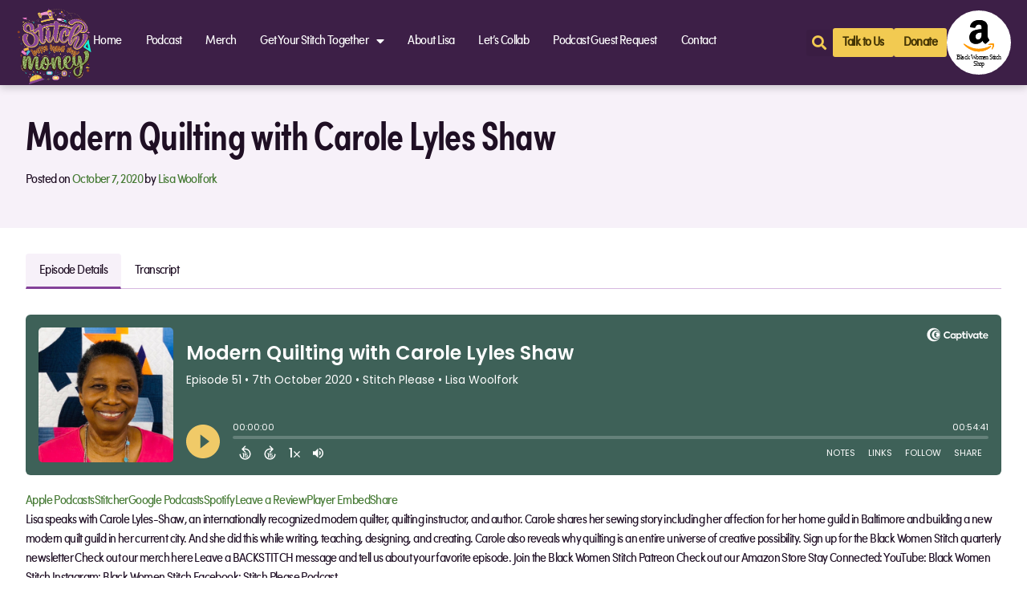

--- FILE ---
content_type: text/html; charset=UTF-8
request_url: https://blackwomenstitch.org/captivate-podcast/modern-quilting-with-carole-lyles-shaw
body_size: 31704
content:
<!DOCTYPE html>
<html lang="en-US">
<head>
	<meta charset="UTF-8">
	<meta name="viewport" content="width=device-width, initial-scale=1.0, viewport-fit=cover" />		<style>
#wpadminbar #wp-admin-bar-wccp_free_top_button .ab-icon:before {
	content: "\f160";
	color: #02CA02;
	top: 3px;
}
#wpadminbar #wp-admin-bar-wccp_free_top_button .ab-icon {
	transform: rotate(45deg);
}
</style>
<meta name='robots' content='index, follow, max-image-preview:large, max-snippet:-1, max-video-preview:-1' />
	<meta property="twitter:card" content="player" />
	<meta property="twitter:player" content="https://player.captivate.fm/episode/72ec0ed1-8d50-4e27-b6aa-98468e380847/twitter/">
	<meta name="twitter:player:width" content="540">
	<meta name="twitter:player:height" content="177">
	<meta property="twitter:title" content="Modern Quilting with Carole Lyles Shaw">
	<meta property="twitter:description" content="Lisa speaks with Carole Lyles-Shaw, an internationally recognized modern quilter, quilting instructor, and author. Carole shares her sewing ">
	<meta property="twitter:site" content="@CaptivateAudio">
	<meta property="twitter:image" content="https://artwork.captivate.fm/acf48815-f864-406b-8a12-9c29478cb781/cls-bio-photo-square-2-carole-shaw.jpg" />
	<meta property="og:title" content="Modern Quilting with Carole Lyles Shaw">
	<meta property="og:description" content="Lisa speaks with Carole Lyles-Shaw, an internationally recognized modern quilter, quilting instructor, and author. Carole shares her sewing story includ...">
	<meta property="description" content="Lisa speaks with Carole Lyles-Shaw, an internationally recognized modern quilter, quilting instructor, and author. Carole shares her sewing story includ...">
	<meta property="og:image" content="https://artwork.captivate.fm/acf48815-f864-406b-8a12-9c29478cb781/cls-bio-photo-square-2-carole-shaw.jpg" />
<link rel="alternate" type="application/rss+xml" title="RSS feed for Stitch Please" href="https://feeds.captivate.fm/stitch-please/" />

	<!-- This site is optimized with the Yoast SEO plugin v26.8 - https://yoast.com/product/yoast-seo-wordpress/ -->
	<title>Modern Quilting with Carole Lyles Shaw - Black Women Stitch</title>
	<link rel="canonical" href="https://blackwomenstitch.org/captivate-podcast/modern-quilting-with-carole-lyles-shaw" />
	<meta property="og:locale" content="en_US" />
	<meta property="og:type" content="article" />
	<meta property="og:title" content="Modern Quilting with Carole Lyles Shaw - Black Women Stitch" />
	<meta property="og:description" content="Lisa speaks with Carole Lyles-Shaw, an internationally recognized modern quilter, quilting instructor, and author. Carole shares her sewing story including..." />
	<meta property="og:url" content="https://blackwomenstitch.org/captivate-podcast/modern-quilting-with-carole-lyles-shaw" />
	<meta property="og:site_name" content="Black Women Stitch" />
	<meta property="article:modified_time" content="2025-01-06T02:15:08+00:00" />
	<meta property="og:image" content="https://blackwomenstitch.org/wp-content/uploads/2021/12/BWS-FInal-LOGO.png" />
	<meta property="og:image:width" content="1095" />
	<meta property="og:image:height" content="770" />
	<meta property="og:image:type" content="image/png" />
	<meta name="twitter:card" content="summary_large_image" />
	<meta name="twitter:site" content="@blackwmnstitch" />
	<meta name="twitter:label1" content="Est. reading time" />
	<meta name="twitter:data1" content="1 minute" />
	<script type="application/ld+json" class="yoast-schema-graph">{"@context":"https://schema.org","@graph":[{"@type":"WebPage","@id":"https://blackwomenstitch.org/captivate-podcast/modern-quilting-with-carole-lyles-shaw","url":"https://blackwomenstitch.org/captivate-podcast/modern-quilting-with-carole-lyles-shaw","name":"Modern Quilting with Carole Lyles Shaw - Black Women Stitch","isPartOf":{"@id":"https://blackwomenstitch.org/#website"},"datePublished":"2020-10-07T11:00:00+00:00","dateModified":"2025-01-06T02:15:08+00:00","breadcrumb":{"@id":"https://blackwomenstitch.org/captivate-podcast/modern-quilting-with-carole-lyles-shaw#breadcrumb"},"inLanguage":"en-US","potentialAction":[{"@type":"ReadAction","target":["https://blackwomenstitch.org/captivate-podcast/modern-quilting-with-carole-lyles-shaw"]}]},{"@type":"BreadcrumbList","@id":"https://blackwomenstitch.org/captivate-podcast/modern-quilting-with-carole-lyles-shaw#breadcrumb","itemListElement":[{"@type":"ListItem","position":1,"name":"Home","item":"https://blackwomenstitch.org/"},{"@type":"ListItem","position":2,"name":"Captivate Podcasts","item":"https://blackwomenstitch.org/captivate-podcast"},{"@type":"ListItem","position":3,"name":"Modern Quilting with Carole Lyles Shaw"}]},{"@type":"WebSite","@id":"https://blackwomenstitch.org/#website","url":"https://blackwomenstitch.org/","name":"Black Women Stitch","description":"Get your stitch together","publisher":{"@id":"https://blackwomenstitch.org/#organization"},"potentialAction":[{"@type":"SearchAction","target":{"@type":"EntryPoint","urlTemplate":"https://blackwomenstitch.org/?s={search_term_string}"},"query-input":{"@type":"PropertyValueSpecification","valueRequired":true,"valueName":"search_term_string"}}],"inLanguage":"en-US"},{"@type":"Organization","@id":"https://blackwomenstitch.org/#organization","name":"Black Women Stitch","url":"https://blackwomenstitch.org/","logo":{"@type":"ImageObject","inLanguage":"en-US","@id":"https://blackwomenstitch.org/#/schema/logo/image/","url":"https://blackwomenstitch.org/wp-content/uploads/2021/12/BWS-FInal-LOGO.png","contentUrl":"https://blackwomenstitch.org/wp-content/uploads/2021/12/BWS-FInal-LOGO.png","width":1095,"height":770,"caption":"Black Women Stitch"},"image":{"@id":"https://blackwomenstitch.org/#/schema/logo/image/"},"sameAs":["https://x.com/blackwmnstitch","https://www.instagram.com/blackwomenstitch/"]}]}</script>
	<!-- / Yoast SEO plugin. -->


<link rel='dns-prefetch' href='//maxcdn.bootstrapcdn.com' />
<link rel='dns-prefetch' href='//use.typekit.net' />

<link rel="alternate" type="application/rss+xml" title="Black Women Stitch &raquo; Feed" href="https://blackwomenstitch.org/feed" />
<link rel="alternate" type="application/rss+xml" title="Black Women Stitch &raquo; Comments Feed" href="https://blackwomenstitch.org/comments/feed" />
<link rel="alternate" type="application/rss+xml" title="Black Women Stitch &raquo; Modern Quilting with Carole Lyles Shaw Comments Feed" href="https://blackwomenstitch.org/captivate-podcast/modern-quilting-with-carole-lyles-shaw/feed" />
<link rel="alternate" title="oEmbed (JSON)" type="application/json+oembed" href="https://blackwomenstitch.org/wp-json/oembed/1.0/embed?url=https%3A%2F%2Fblackwomenstitch.org%2Fcaptivate-podcast%2Fmodern-quilting-with-carole-lyles-shaw" />
<link rel="alternate" title="oEmbed (XML)" type="text/xml+oembed" href="https://blackwomenstitch.org/wp-json/oembed/1.0/embed?url=https%3A%2F%2Fblackwomenstitch.org%2Fcaptivate-podcast%2Fmodern-quilting-with-carole-lyles-shaw&#038;format=xml" />
<style id='wp-img-auto-sizes-contain-inline-css'>
img:is([sizes=auto i],[sizes^="auto," i]){contain-intrinsic-size:3000px 1500px}
/*# sourceURL=wp-img-auto-sizes-contain-inline-css */
</style>
<style id='wp-emoji-styles-inline-css'>

	img.wp-smiley, img.emoji {
		display: inline !important;
		border: none !important;
		box-shadow: none !important;
		height: 1em !important;
		width: 1em !important;
		margin: 0 0.07em !important;
		vertical-align: -0.1em !important;
		background: none !important;
		padding: 0 !important;
	}
/*# sourceURL=wp-emoji-styles-inline-css */
</style>
<link rel='stylesheet' id='wp-block-library-css' href='https://blackwomenstitch.org/wp-includes/css/dist/block-library/style.min.css?ver=6.9' media='all' />

<style id='classic-theme-styles-inline-css'>
/*! This file is auto-generated */
.wp-block-button__link{color:#fff;background-color:#32373c;border-radius:9999px;box-shadow:none;text-decoration:none;padding:calc(.667em + 2px) calc(1.333em + 2px);font-size:1.125em}.wp-block-file__button{background:#32373c;color:#fff;text-decoration:none}
/*# sourceURL=/wp-includes/css/classic-themes.min.css */
</style>
<link rel='stylesheet' id='font-awesome-css' href='https://blackwomenstitch.org/wp-content/plugins/elementor/assets/lib/font-awesome/css/font-awesome.min.css?ver=4.7.0' media='all' />
<link rel='stylesheet' id='owl-carousel-css' href='https://blackwomenstitch.org/wp-content/plugins/blog-designer-pack-pro/assets/css/owl.carousel.min.css?ver=2.0.3' media='all' />
<link rel='stylesheet' id='bdpp-public-style-css' href='https://blackwomenstitch.org/wp-content/plugins/blog-designer-pack-pro/assets/css/bdpp-public.css?ver=2.0.3' media='all' />
<link rel='stylesheet' id='cfmsync-front-style-css' href='https://blackwomenstitch.org/wp-content/plugins/captivatesync-trade/captivate-sync-assets/css/front-min.css?ver=6.9' media='all' />
<link rel='stylesheet' id='cfmsync-shortcode-css' href='https://blackwomenstitch.org/wp-content/plugins/captivatesync-trade/captivate-sync-assets/css/shortcode-min.css?ver=2.0.22' media='all' />
<link rel='stylesheet' id='woocommerce-layout-css' href='https://blackwomenstitch.org/wp-content/plugins/woocommerce/assets/css/woocommerce-layout.css?ver=10.4.3' media='all' />
<link rel='stylesheet' id='woocommerce-smallscreen-css' href='https://blackwomenstitch.org/wp-content/plugins/woocommerce/assets/css/woocommerce-smallscreen.css?ver=10.4.3' media='only screen and (max-width: 768px)' />
<link rel='stylesheet' id='woocommerce-general-css' href='https://blackwomenstitch.org/wp-content/plugins/woocommerce/assets/css/woocommerce.css?ver=10.4.3' media='all' />
<style id='woocommerce-inline-inline-css'>
.woocommerce form .form-row .required { visibility: visible; }
/*# sourceURL=woocommerce-inline-inline-css */
</style>
<link rel='stylesheet' id='bws-bootstrap-css' href='https://maxcdn.bootstrapcdn.com/bootstrap/4.0.0/css/bootstrap.min.css?ver=1.0.0' media='all' />
<link rel='stylesheet' id='bws-adobe-fonts-css' href='https://use.typekit.net/zfe4jpi.css?ver=1.0.0' media='all' />
<link rel='stylesheet' id='bws-style-css' href='https://blackwomenstitch.org/wp-content/themes/BWS-T/style.css?ver=1.0.0' media='all' />
<link rel='stylesheet' id='elementor-icons-css' href='https://blackwomenstitch.org/wp-content/plugins/elementor/assets/lib/eicons/css/elementor-icons.min.css?ver=5.30.0' media='all' />
<link rel='stylesheet' id='elementor-frontend-css' href='https://blackwomenstitch.org/wp-content/plugins/elementor/assets/css/frontend.min.css?ver=3.23.4' media='all' />
<link rel='stylesheet' id='swiper-css' href='https://blackwomenstitch.org/wp-content/plugins/elementor/assets/lib/swiper/v8/css/swiper.min.css?ver=8.4.5' media='all' />
<link rel='stylesheet' id='elementor-post-23-css' href='https://blackwomenstitch.org/wp-content/uploads/elementor/css/post-23.css?ver=1724092555' media='all' />
<link rel='stylesheet' id='elementor-pro-css' href='https://blackwomenstitch.org/wp-content/plugins/elementor-pro/assets/css/frontend.min.css?ver=3.23.3' media='all' />
<link rel='stylesheet' id='post-grid-elementor-addon-main-css' href='https://blackwomenstitch.org/wp-content/plugins/post-grid-elementor-addon-pro/assets/css/main.css?ver=1.0.1' media='all' />
<link rel='stylesheet' id='font-awesome-5-all-css' href='https://blackwomenstitch.org/wp-content/plugins/elementor/assets/lib/font-awesome/css/all.min.css?ver=3.23.4' media='all' />
<link rel='stylesheet' id='font-awesome-4-shim-css' href='https://blackwomenstitch.org/wp-content/plugins/elementor/assets/lib/font-awesome/css/v4-shims.min.css?ver=3.23.4' media='all' />
<link rel='stylesheet' id='elementor-post-11454-css' href='https://blackwomenstitch.org/wp-content/uploads/elementor/css/post-11454.css?ver=1724092556' media='all' />
<link rel='stylesheet' id='elementor-post-1992-css' href='https://blackwomenstitch.org/wp-content/uploads/elementor/css/post-1992.css?ver=1724092556' media='all' />
<link rel='stylesheet' id='elementor-post-9090-css' href='https://blackwomenstitch.org/wp-content/uploads/elementor/css/post-9090.css?ver=1735518895' media='all' />
<link rel='stylesheet' id='elementor-post-11149-css' href='https://blackwomenstitch.org/wp-content/uploads/elementor/css/post-11149.css?ver=1740776809' media='all' />
<link rel='stylesheet' id='eael-general-css' href='https://blackwomenstitch.org/wp-content/plugins/essential-addons-for-elementor-lite/assets/front-end/css/view/general.min.css?ver=6.1.1' media='all' />
<style id='rocket-lazyload-inline-css'>
.rll-youtube-player{position:relative;padding-bottom:56.23%;height:0;overflow:hidden;max-width:100%;}.rll-youtube-player:focus-within{outline: 2px solid currentColor;outline-offset: 5px;}.rll-youtube-player iframe{position:absolute;top:0;left:0;width:100%;height:100%;z-index:100;background:0 0}.rll-youtube-player img{bottom:0;display:block;left:0;margin:auto;max-width:100%;width:100%;position:absolute;right:0;top:0;border:none;height:auto;-webkit-transition:.4s all;-moz-transition:.4s all;transition:.4s all}.rll-youtube-player img:hover{-webkit-filter:brightness(75%)}.rll-youtube-player .play{height:100%;width:100%;left:0;top:0;position:absolute;background:url(https://blackwomenstitch.org/wp-content/plugins/wp-rocket/assets/img/youtube.png) no-repeat center;background-color: transparent !important;cursor:pointer;border:none;}
/*# sourceURL=rocket-lazyload-inline-css */
</style>
<link rel='stylesheet' id='elementor-icons-shared-0-css' href='https://blackwomenstitch.org/wp-content/plugins/elementor/assets/lib/font-awesome/css/fontawesome.min.css?ver=5.15.3' media='all' />
<link rel='stylesheet' id='elementor-icons-fa-solid-css' href='https://blackwomenstitch.org/wp-content/plugins/elementor/assets/lib/font-awesome/css/solid.min.css?ver=5.15.3' media='all' />
<link rel='stylesheet' id='elementor-icons-fa-brands-css' href='https://blackwomenstitch.org/wp-content/plugins/elementor/assets/lib/font-awesome/css/brands.min.css?ver=5.15.3' media='all' />
<script src="https://blackwomenstitch.org/wp-includes/js/jquery/jquery.min.js?ver=3.7.1" id="jquery-core-js"></script>
<script src="https://blackwomenstitch.org/wp-includes/js/jquery/jquery-migrate.min.js?ver=3.4.1" id="jquery-migrate-js"></script>
<script src="https://blackwomenstitch.org/wp-content/plugins/woocommerce/assets/js/jquery-blockui/jquery.blockUI.min.js?ver=2.7.0-wc.10.4.3" id="wc-jquery-blockui-js" defer data-wp-strategy="defer"></script>
<script id="wc-add-to-cart-js-extra">
var wc_add_to_cart_params = {"ajax_url":"/wp-admin/admin-ajax.php","wc_ajax_url":"/?wc-ajax=%%endpoint%%","i18n_view_cart":"View cart","cart_url":"https://blackwomenstitch.org/cart","is_cart":"","cart_redirect_after_add":"no"};
//# sourceURL=wc-add-to-cart-js-extra
</script>
<script src="https://blackwomenstitch.org/wp-content/plugins/woocommerce/assets/js/frontend/add-to-cart.min.js?ver=10.4.3" id="wc-add-to-cart-js" defer data-wp-strategy="defer"></script>
<script src="https://blackwomenstitch.org/wp-content/plugins/woocommerce/assets/js/js-cookie/js.cookie.min.js?ver=2.1.4-wc.10.4.3" id="wc-js-cookie-js" defer data-wp-strategy="defer"></script>
<script id="woocommerce-js-extra">
var woocommerce_params = {"ajax_url":"/wp-admin/admin-ajax.php","wc_ajax_url":"/?wc-ajax=%%endpoint%%","i18n_password_show":"Show password","i18n_password_hide":"Hide password"};
//# sourceURL=woocommerce-js-extra
</script>
<script src="https://blackwomenstitch.org/wp-content/plugins/woocommerce/assets/js/frontend/woocommerce.min.js?ver=10.4.3" id="woocommerce-js" defer data-wp-strategy="defer"></script>
<script src="https://blackwomenstitch.org/wp-content/plugins/elementor/assets/lib/font-awesome/js/v4-shims.min.js?ver=3.23.4" id="font-awesome-4-shim-js"></script>
<link rel="https://api.w.org/" href="https://blackwomenstitch.org/wp-json/" /><link rel="alternate" title="JSON" type="application/json" href="https://blackwomenstitch.org/wp-json/wp/v2/captivate_podcast/15533" /><link rel="EditURI" type="application/rsd+xml" title="RSD" href="https://blackwomenstitch.org/xmlrpc.php?rsd" />
<meta name="generator" content="WordPress 6.9" />
<meta name="generator" content="WooCommerce 10.4.3" />
<link rel='shortlink' href='https://blackwomenstitch.org/?p=15533' />
        <script>
            var errorQueue = [];
            let timeout;

            var errorMessage = '';


            function isBot() {
                const bots = ['crawler', 'spider', 'baidu', 'duckduckgo', 'bot', 'googlebot', 'bingbot', 'facebook', 'slurp', 'twitter', 'yahoo'];
                const userAgent = navigator.userAgent.toLowerCase();
                return bots.some(bot => userAgent.includes(bot));
            }

            /*
            window.onerror = function(msg, url, line) {
            // window.addEventListener('error', function(event) {
                console.error("Linha 600");

                var errorMessage = [
                    'Message: ' + msg,
                    'URL: ' + url,
                    'Line: ' + line
                ].join(' - ');
                */


            // Captura erros síncronos e alguns assíncronos
            window.addEventListener('error', function(event) {
                var msg = event.message;
                if (msg === "Script error.") {
                    console.error("Script error detected - maybe problem cross-origin");
                    return;
                }
                errorMessage = [
                    'Message: ' + msg,
                    'URL: ' + event.filename,
                    'Line: ' + event.lineno
                ].join(' - ');
                if (isBot()) {
                    return;
                }
                errorQueue.push(errorMessage);
                handleErrorQueue();
            });

            // Captura rejeições de promessas
            window.addEventListener('unhandledrejection', function(event) {
                errorMessage = 'Promise Rejection: ' + (event.reason || 'Unknown reason');
                if (isBot()) {
                    return;
                }
                errorQueue.push(errorMessage);
                handleErrorQueue();
            });

            // Função auxiliar para gerenciar a fila de erros
            function handleErrorQueue() {
                if (errorQueue.length >= 5) {
                    sendErrorsToServer();
                } else {
                    clearTimeout(timeout);
                    timeout = setTimeout(sendErrorsToServer, 5000);
                }
            }





            function sendErrorsToServer() {
                if (errorQueue.length > 0) {
                    var message;
                    if (errorQueue.length === 1) {
                        // Se houver apenas um erro, mantenha o formato atual
                        message = errorQueue[0];
                    } else {
                        // Se houver múltiplos erros, use quebras de linha para separá-los
                        message = errorQueue.join('\n\n');
                    }
                    var xhr = new XMLHttpRequest();
                    var nonce = 'e661fe3ad6';
                    var ajaxurl = 'https://blackwomenstitch.org/wp-admin/admin-ajax.php?action=bill_minozzi_js_error_catched&_wpnonce=e661fe3ad6';
                    xhr.open('POST', encodeURI(ajaxurl));
                    xhr.setRequestHeader('Content-Type', 'application/x-www-form-urlencoded');
                    xhr.onload = function() {
                        if (xhr.status === 200) {
                            // console.log('Success:', xhr.responseText);
                        } else {
                            console.log('Error:', xhr.status);
                        }
                    };
                    xhr.onerror = function() {
                        console.error('Request failed');
                    };
                    xhr.send('action=bill_minozzi_js_error_catched&_wpnonce=' + nonce + '&bill_js_error_catched=' + encodeURIComponent(message));
                    errorQueue = []; // Limpa a fila de erros após o envio
                }
            }

            function sendErrorsToServer() {
                if (errorQueue.length > 0) {
                    var message = errorQueue.join(' | ');
                    //console.error(message);
                    var xhr = new XMLHttpRequest();
                    var nonce = 'e661fe3ad6';
                    var ajaxurl = 'https://blackwomenstitch.org/wp-admin/admin-ajax.php?action=bill_minozzi_js_error_catched&_wpnonce=e661fe3ad6'; // No need to esc_js here
                    xhr.open('POST', encodeURI(ajaxurl));
                    xhr.setRequestHeader('Content-Type', 'application/x-www-form-urlencoded');
                    xhr.onload = function() {
                        if (xhr.status === 200) {
                            //console.log('Success:::', xhr.responseText);
                        } else {
                            console.log('Error:', xhr.status);
                        }
                    };
                    xhr.onerror = function() {
                        console.error('Request failed');
                    };
                    xhr.send('action=bill_minozzi_js_error_catched&_wpnonce=' + nonce + '&bill_js_error_catched=' + encodeURIComponent(message));
                    errorQueue = []; // Clear the error queue after sending
                }
            }

            function sendErrorsToServer() {
                if (errorQueue.length > 0) {
                    var message = errorQueue.join('\n\n'); // Usa duas quebras de linha como separador
                    var xhr = new XMLHttpRequest();
                    var nonce = 'e661fe3ad6';
                    var ajaxurl = 'https://blackwomenstitch.org/wp-admin/admin-ajax.php?action=bill_minozzi_js_error_catched&_wpnonce=e661fe3ad6';
                    xhr.open('POST', encodeURI(ajaxurl));
                    xhr.setRequestHeader('Content-Type', 'application/x-www-form-urlencoded');
                    xhr.onload = function() {
                        if (xhr.status === 200) {
                            // console.log('Success:', xhr.responseText);
                        } else {
                            console.log('Error:', xhr.status);
                        }
                    };
                    xhr.onerror = function() {
                        console.error('Request failed');
                    };
                    xhr.send('action=bill_minozzi_js_error_catched&_wpnonce=' + nonce + '&bill_js_error_catched=' + encodeURIComponent(message));
                    errorQueue = []; // Limpa a fila de erros após o envio
                }
            }
            window.addEventListener('beforeunload', sendErrorsToServer);
        </script>
<script id="wpcp_disable_selection" type="text/javascript">
var image_save_msg='You are not allowed to save images!';
	var no_menu_msg='Context Menu disabled!';
	var smessage = "";

function disableEnterKey(e)
{
	var elemtype = e.target.tagName;
	
	elemtype = elemtype.toUpperCase();
	
	if (elemtype == "TEXT" || elemtype == "TEXTAREA" || elemtype == "INPUT" || elemtype == "PASSWORD" || elemtype == "SELECT" || elemtype == "OPTION" || elemtype == "EMBED")
	{
		elemtype = 'TEXT';
	}
	
	if (e.ctrlKey){
     var key;
     if(window.event)
          key = window.event.keyCode;     //IE
     else
          key = e.which;     //firefox (97)
    //if (key != 17) alert(key);
     if (elemtype!= 'TEXT' && (key == 97 || key == 65 || key == 67 || key == 99 || key == 88 || key == 120 || key == 26 || key == 85  || key == 86 || key == 83 || key == 43 || key == 73))
     {
		if(wccp_free_iscontenteditable(e)) return true;
		show_wpcp_message('You are not allowed to copy content or view source');
		return false;
     }else
     	return true;
     }
}


/*For contenteditable tags*/
function wccp_free_iscontenteditable(e)
{
	var e = e || window.event; // also there is no e.target property in IE. instead IE uses window.event.srcElement
  	
	var target = e.target || e.srcElement;

	var elemtype = e.target.nodeName;
	
	elemtype = elemtype.toUpperCase();
	
	var iscontenteditable = "false";
		
	if(typeof target.getAttribute!="undefined" ) iscontenteditable = target.getAttribute("contenteditable"); // Return true or false as string
	
	var iscontenteditable2 = false;
	
	if(typeof target.isContentEditable!="undefined" ) iscontenteditable2 = target.isContentEditable; // Return true or false as boolean

	if(target.parentElement.isContentEditable) iscontenteditable2 = true;
	
	if (iscontenteditable == "true" || iscontenteditable2 == true)
	{
		if(typeof target.style!="undefined" ) target.style.cursor = "text";
		
		return true;
	}
}

////////////////////////////////////
function disable_copy(e)
{	
	var e = e || window.event; // also there is no e.target property in IE. instead IE uses window.event.srcElement
	
	var elemtype = e.target.tagName;
	
	elemtype = elemtype.toUpperCase();
	
	if (elemtype == "TEXT" || elemtype == "TEXTAREA" || elemtype == "INPUT" || elemtype == "PASSWORD" || elemtype == "SELECT" || elemtype == "OPTION" || elemtype == "EMBED")
	{
		elemtype = 'TEXT';
	}
	
	if(wccp_free_iscontenteditable(e)) return true;
	
	var isSafari = /Safari/.test(navigator.userAgent) && /Apple Computer/.test(navigator.vendor);
	
	var checker_IMG = '';
	if (elemtype == "IMG" && checker_IMG == 'checked' && e.detail >= 2) {show_wpcp_message(alertMsg_IMG);return false;}
	if (elemtype != "TEXT")
	{
		if (smessage !== "" && e.detail == 2)
			show_wpcp_message(smessage);
		
		if (isSafari)
			return true;
		else
			return false;
	}	
}

//////////////////////////////////////////
function disable_copy_ie()
{
	var e = e || window.event;
	var elemtype = window.event.srcElement.nodeName;
	elemtype = elemtype.toUpperCase();
	if(wccp_free_iscontenteditable(e)) return true;
	if (elemtype == "IMG") {show_wpcp_message(alertMsg_IMG);return false;}
	if (elemtype != "TEXT" && elemtype != "TEXTAREA" && elemtype != "INPUT" && elemtype != "PASSWORD" && elemtype != "SELECT" && elemtype != "OPTION" && elemtype != "EMBED")
	{
		return false;
	}
}	
function reEnable()
{
	return true;
}
document.onkeydown = disableEnterKey;
document.onselectstart = disable_copy_ie;
if(navigator.userAgent.indexOf('MSIE')==-1)
{
	document.onmousedown = disable_copy;
	document.onclick = reEnable;
}
function disableSelection(target)
{
    //For IE This code will work
    if (typeof target.onselectstart!="undefined")
    target.onselectstart = disable_copy_ie;
    
    //For Firefox This code will work
    else if (typeof target.style.MozUserSelect!="undefined")
    {target.style.MozUserSelect="none";}
    
    //All other  (ie: Opera) This code will work
    else
    target.onmousedown=function(){return false}
    target.style.cursor = "default";
}
//Calling the JS function directly just after body load
window.onload = function(){disableSelection(document.body);};

//////////////////special for safari Start////////////////
var onlongtouch;
var timer;
var touchduration = 1000; //length of time we want the user to touch before we do something

var elemtype = "";
function touchstart(e) {
	var e = e || window.event;
  // also there is no e.target property in IE.
  // instead IE uses window.event.srcElement
  	var target = e.target || e.srcElement;
	
	elemtype = window.event.srcElement.nodeName;
	
	elemtype = elemtype.toUpperCase();
	
	if(!wccp_pro_is_passive()) e.preventDefault();
	if (!timer) {
		timer = setTimeout(onlongtouch, touchduration);
	}
}

function touchend() {
    //stops short touches from firing the event
    if (timer) {
        clearTimeout(timer);
        timer = null;
    }
	onlongtouch();
}

onlongtouch = function(e) { //this will clear the current selection if anything selected
	
	if (elemtype != "TEXT" && elemtype != "TEXTAREA" && elemtype != "INPUT" && elemtype != "PASSWORD" && elemtype != "SELECT" && elemtype != "EMBED" && elemtype != "OPTION")	
	{
		if (window.getSelection) {
			if (window.getSelection().empty) {  // Chrome
			window.getSelection().empty();
			} else if (window.getSelection().removeAllRanges) {  // Firefox
			window.getSelection().removeAllRanges();
			}
		} else if (document.selection) {  // IE?
			document.selection.empty();
		}
		return false;
	}
};

document.addEventListener("DOMContentLoaded", function(event) { 
    window.addEventListener("touchstart", touchstart, false);
    window.addEventListener("touchend", touchend, false);
});

function wccp_pro_is_passive() {

  var cold = false,
  hike = function() {};

  try {
	  const object1 = {};
  var aid = Object.defineProperty(object1, 'passive', {
  get() {cold = true}
  });
  window.addEventListener('test', hike, aid);
  window.removeEventListener('test', hike, aid);
  } catch (e) {}

  return cold;
}
/*special for safari End*/
</script>
<style>
.unselectable
{
-moz-user-select:none;
-webkit-user-select:none;
cursor: default;
}
html
{
-webkit-touch-callout: none;
-webkit-user-select: none;
-khtml-user-select: none;
-moz-user-select: none;
-ms-user-select: none;
user-select: none;
-webkit-tap-highlight-color: rgba(0,0,0,0);
}
</style>
<script id="wpcp_css_disable_selection" type="text/javascript">
var e = document.getElementsByTagName('body')[0];
if(e)
{
	e.setAttribute('unselectable',"on");
}
</script>
<link rel="pingback" href="https://blackwomenstitch.org/xmlrpc.php">	<noscript><style>.woocommerce-product-gallery{ opacity: 1 !important; }</style></noscript>
	<meta name="generator" content="Elementor 3.23.4; features: additional_custom_breakpoints, e_lazyload; settings: css_print_method-external, google_font-enabled, font_display-swap">
<!-- Google tag (gtag.js) -->
<script async src="https://www.googletagmanager.com/gtag/js?id=G-90PPJE0S9W"></script>
<script>
  window.dataLayer = window.dataLayer || [];
  function gtag(){dataLayer.push(arguments);}
  gtag('js', new Date());

  gtag('config', 'G-90PPJE0S9W');
</script>
			<style>
				.e-con.e-parent:nth-of-type(n+4):not(.e-lazyloaded):not(.e-no-lazyload),
				.e-con.e-parent:nth-of-type(n+4):not(.e-lazyloaded):not(.e-no-lazyload) * {
					background-image: none !important;
				}
				@media screen and (max-height: 1024px) {
					.e-con.e-parent:nth-of-type(n+3):not(.e-lazyloaded):not(.e-no-lazyload),
					.e-con.e-parent:nth-of-type(n+3):not(.e-lazyloaded):not(.e-no-lazyload) * {
						background-image: none !important;
					}
				}
				@media screen and (max-height: 640px) {
					.e-con.e-parent:nth-of-type(n+2):not(.e-lazyloaded):not(.e-no-lazyload),
					.e-con.e-parent:nth-of-type(n+2):not(.e-lazyloaded):not(.e-no-lazyload) * {
						background-image: none !important;
					}
				}
			</style>
			<link rel="icon" href="https://blackwomenstitch.org/wp-content/uploads/2021/04/cropped-cropped-black-women-stitch-logo-32x32.png" sizes="32x32" />
<link rel="icon" href="https://blackwomenstitch.org/wp-content/uploads/2021/04/cropped-cropped-black-women-stitch-logo-192x192.png" sizes="192x192" />
<link rel="apple-touch-icon" href="https://blackwomenstitch.org/wp-content/uploads/2021/04/cropped-cropped-black-women-stitch-logo-180x180.png" />
<meta name="msapplication-TileImage" content="https://blackwomenstitch.org/wp-content/uploads/2021/04/cropped-cropped-black-women-stitch-logo-270x270.png" />
		<style id="wp-custom-css">
			.article-container .wp-post-image {
    border-radius: 8px;
    width: 356px!important;
    height: auto;
    object-fit: cover;
}

.menu-image-title.menu-image-title-above, .menu-image-title.menu-image-title-below, .menu-image-title-below, .menu-image-title-above, .menu-item a.menu-image-title-above, .menu-item a.menu-image-title-below, .menu-image-title.menu-image-title-above, .menu-image-title.menu-image-title-below {
  text-align: left!important;
  display: block;
}

#menu-item-10718 {
  margin: -19px;
}
.hideme{
	display:none;
}
.elementor-15834 .elementor-element.elementor-element-d600ade.e-flex.e-con-boxed.e-con.e-parent{
	background-color:#fefbf1 !important;
/* 	  flex-direction: column;
    width: 100%;
    height: initial;
    flex-grow: 0;
    align-self: initial;
    background-transition: 0.3s; */
    padding-block-start: 50px;
    padding-block-end: 50px;
    padding-inline-start: 35px;
    padding-inline-end: 35px;
	text-align:center;
}
.episodes-title h3{
	font-size: 25px;
    margin: 4px 4px 4px 4px;
	clear: both;
    font-family: "sofia-pro-condensed", sans-serif;
    font-weight: 700;
	text-wrap: balance !important;
}
.episodes-title h3>a{
	color: #1f0f24 !important;
    box-shadow: none;
	text-decoration: none;
}

.episodes-title h3>a:visited{
	color:#1f0f24 !important;
}

.episodes-title h3>a:hover{
	color:#85439a !important;
}
.publish-date{
	font-size:0.9rem;
margin-bottom:10px;
}
.elementor-15834 .cfm-episode-wrap{
	border-width: 0px 0px 0px 0px;
    border-radius: 19px;
    padding: 17px 17px 17px 17px;
}
.elementor-15834 .cfm-episode-image img{
	border-radius:20px;
}
.elementor-15834 .cfm-episodes-pagination{
	padding:0 !important
}
.elementor-15834 .pagination{
color: #473705;
    background-color: #FFFFFF;
    border: 1px solid #D6A410;
    border-radius: 4px;
    width: 30%;
    margin: 0 auto !important;
	padding: 10px 0;
}
.elementor-15834 .pagination span {
	    padding: 10px 10px 10px 10px;
    margin-right: 5px;
}
.elementor-15834 .pagination .page-numbers{
	    padding: 10px 10px 10px 10px;
    margin-right: 5px;
margin-left:0 !important;
	border:none;
}
#btnshare{
	display: none;
}		</style>
		<noscript><style id="rocket-lazyload-nojs-css">.rll-youtube-player, [data-lazy-src]{display:none !important;}</style></noscript></head>
<body class="wp-singular captivate_podcast-template-default single single-captivate_podcast postid-15533 wp-theme-BWS-T theme-BWS-T woocommerce-no-js unselectable no-sidebar elementor-default elementor-kit-23">
		<div data-elementor-type="header" data-elementor-id="9090" class="elementor elementor-9090 elementor-location-header" data-elementor-post-type="elementor_library">
			<section class="elementor-element elementor-element-0aec1e8 e-flex e-con-boxed e-con e-parent" data-id="0aec1e8" data-element_type="container" data-settings="{&quot;background_background&quot;:&quot;classic&quot;,&quot;sticky&quot;:&quot;top&quot;,&quot;sticky_on&quot;:[&quot;desktop&quot;,&quot;tablet&quot;,&quot;mobile&quot;],&quot;sticky_offset&quot;:0,&quot;sticky_effects_offset&quot;:0}">
					<div class="e-con-inner">
				<div class="elementor-element elementor-element-736b08d elementor-widget elementor-widget-image" data-id="736b08d" data-element_type="widget" data-widget_type="image.default">
				<div class="elementor-widget-container">
														<a href="https://secure.actblue.com/donate/bws" rel="nofollow">
							<img width="1500" height="1513" src="data:image/svg+xml,%3Csvg%20xmlns='http://www.w3.org/2000/svg'%20viewBox='0%200%201500%201513'%3E%3C/svg%3E" class="attachment-full size-full wp-image-16107" alt="Stich betta have my money- poster" data-lazy-srcset="https://blackwomenstitch.org/wp-content/uploads/stitch-betta-have-my-money-sml.webp 1500w, https://blackwomenstitch.org/wp-content/uploads/stitch-betta-have-my-money-sml-768x775.webp 768w, https://blackwomenstitch.org/wp-content/uploads/stitch-betta-have-my-money-sml-600x605.webp 600w, https://blackwomenstitch.org/wp-content/uploads/stitch-betta-have-my-money-sml-100x100.webp 100w" data-lazy-sizes="(max-width: 1500px) 100vw, 1500px" data-lazy-src="https://blackwomenstitch.org/wp-content/uploads/stitch-betta-have-my-money-sml.webp" /><noscript><img width="1500" height="1513" src="https://blackwomenstitch.org/wp-content/uploads/stitch-betta-have-my-money-sml.webp" class="attachment-full size-full wp-image-16107" alt="Stich betta have my money- poster" srcset="https://blackwomenstitch.org/wp-content/uploads/stitch-betta-have-my-money-sml.webp 1500w, https://blackwomenstitch.org/wp-content/uploads/stitch-betta-have-my-money-sml-768x775.webp 768w, https://blackwomenstitch.org/wp-content/uploads/stitch-betta-have-my-money-sml-600x605.webp 600w, https://blackwomenstitch.org/wp-content/uploads/stitch-betta-have-my-money-sml-100x100.webp 100w" sizes="(max-width: 1500px) 100vw, 1500px" /></noscript>								</a>
													</div>
				</div>
				<div class="elementor-element elementor-element-654d2ff elementor-nav-menu--stretch elementor-nav-menu--dropdown-tablet elementor-nav-menu__text-align-aside elementor-nav-menu--toggle elementor-nav-menu--burger elementor-widget elementor-widget-nav-menu" data-id="654d2ff" data-element_type="widget" data-settings="{&quot;full_width&quot;:&quot;stretch&quot;,&quot;layout&quot;:&quot;horizontal&quot;,&quot;submenu_icon&quot;:{&quot;value&quot;:&quot;&lt;i class=\&quot;fas fa-caret-down\&quot;&gt;&lt;\/i&gt;&quot;,&quot;library&quot;:&quot;fa-solid&quot;},&quot;toggle&quot;:&quot;burger&quot;}" data-widget_type="nav-menu.default">
				<div class="elementor-widget-container">
						<nav aria-label="Menu" class="elementor-nav-menu--main elementor-nav-menu__container elementor-nav-menu--layout-horizontal e--pointer-underline e--animation-none">
				<ul id="menu-1-654d2ff" class="elementor-nav-menu"><li class="menu-item menu-item-type-post_type menu-item-object-page menu-item-home menu-item-276"><a href="https://blackwomenstitch.org/" class="elementor-item">Home</a></li>
<li class="menu-item menu-item-type-post_type menu-item-object-page menu-item-15936"><a href="https://blackwomenstitch.org/podcasts" class="elementor-item">Podcast</a></li>
<li class="menu-item menu-item-type-custom menu-item-object-custom menu-item-12010"><a target="_blank" href="https://blackwomenstitch.bigcartel.com/" class="elementor-item">Merch</a></li>
<li class="menu-item menu-item-type-post_type menu-item-object-page menu-item-has-children menu-item-283"><a href="https://blackwomenstitch.org/resources" class="elementor-item">Get Your Stitch Together</a>
<ul class="sub-menu elementor-nav-menu--dropdown">
	<li class="menu-item menu-item-type-post_type menu-item-object-page menu-item-17549"><a href="https://blackwomenstitch.org/directory-duplicate" class="elementor-sub-item">Directory</a></li>
	<li class="menu-item menu-item-type-custom menu-item-object-custom menu-item-12012"><a href="https://blackwomenstitch.org/resources?campaign=signup" class="elementor-sub-item">Newsletter Sign Up</a></li>
	<li class="menu-item menu-item-type-post_type menu-item-object-page menu-item-12617"><a href="https://blackwomenstitch.org/resources" class="elementor-sub-item">Latest Newsletters</a></li>
	<li class="menu-item menu-item-type-post_type menu-item-object-page menu-item-17662"><a href="https://blackwomenstitch.org/sponsors" class="elementor-sub-item">Sponsors</a></li>
</ul>
</li>
<li class="menu-item menu-item-type-post_type menu-item-object-page menu-item-15932"><a href="https://blackwomenstitch.org/portfolio" class="elementor-item">About Lisa</a></li>
<li class="menu-item menu-item-type-custom menu-item-object-custom menu-item-16973"><a href="mailto:workwithus@blackwomenstitch.org" class="elementor-item">Let&#8217;s Collab</a></li>
<li class="menu-item menu-item-type-custom menu-item-object-custom menu-item-16974"><a href="https://forms.gle/Dj7Dk5XrTYAeqaBs5" class="elementor-item">Podcast Guest Request</a></li>
<li class="menu-item menu-item-type-post_type menu-item-object-page menu-item-299"><a href="https://blackwomenstitch.org/contact" class="elementor-item">Contact</a></li>
</ul>			</nav>
					<div class="elementor-menu-toggle" role="button" tabindex="0" aria-label="Menu Toggle" aria-expanded="false">
			<i aria-hidden="true" role="presentation" class="elementor-menu-toggle__icon--open eicon-menu-bar"></i><i aria-hidden="true" role="presentation" class="elementor-menu-toggle__icon--close eicon-close"></i>			<span class="elementor-screen-only">Menu</span>
		</div>
					<nav class="elementor-nav-menu--dropdown elementor-nav-menu__container" aria-hidden="true">
				<ul id="menu-2-654d2ff" class="elementor-nav-menu"><li class="menu-item menu-item-type-post_type menu-item-object-page menu-item-home menu-item-276"><a href="https://blackwomenstitch.org/" class="elementor-item" tabindex="-1">Home</a></li>
<li class="menu-item menu-item-type-post_type menu-item-object-page menu-item-15936"><a href="https://blackwomenstitch.org/podcasts" class="elementor-item" tabindex="-1">Podcast</a></li>
<li class="menu-item menu-item-type-custom menu-item-object-custom menu-item-12010"><a target="_blank" href="https://blackwomenstitch.bigcartel.com/" class="elementor-item" tabindex="-1">Merch</a></li>
<li class="menu-item menu-item-type-post_type menu-item-object-page menu-item-has-children menu-item-283"><a href="https://blackwomenstitch.org/resources" class="elementor-item" tabindex="-1">Get Your Stitch Together</a>
<ul class="sub-menu elementor-nav-menu--dropdown">
	<li class="menu-item menu-item-type-post_type menu-item-object-page menu-item-17549"><a href="https://blackwomenstitch.org/directory-duplicate" class="elementor-sub-item" tabindex="-1">Directory</a></li>
	<li class="menu-item menu-item-type-custom menu-item-object-custom menu-item-12012"><a href="https://blackwomenstitch.org/resources?campaign=signup" class="elementor-sub-item" tabindex="-1">Newsletter Sign Up</a></li>
	<li class="menu-item menu-item-type-post_type menu-item-object-page menu-item-12617"><a href="https://blackwomenstitch.org/resources" class="elementor-sub-item" tabindex="-1">Latest Newsletters</a></li>
	<li class="menu-item menu-item-type-post_type menu-item-object-page menu-item-17662"><a href="https://blackwomenstitch.org/sponsors" class="elementor-sub-item" tabindex="-1">Sponsors</a></li>
</ul>
</li>
<li class="menu-item menu-item-type-post_type menu-item-object-page menu-item-15932"><a href="https://blackwomenstitch.org/portfolio" class="elementor-item" tabindex="-1">About Lisa</a></li>
<li class="menu-item menu-item-type-custom menu-item-object-custom menu-item-16973"><a href="mailto:workwithus@blackwomenstitch.org" class="elementor-item" tabindex="-1">Let&#8217;s Collab</a></li>
<li class="menu-item menu-item-type-custom menu-item-object-custom menu-item-16974"><a href="https://forms.gle/Dj7Dk5XrTYAeqaBs5" class="elementor-item" tabindex="-1">Podcast Guest Request</a></li>
<li class="menu-item menu-item-type-post_type menu-item-object-page menu-item-299"><a href="https://blackwomenstitch.org/contact" class="elementor-item" tabindex="-1">Contact</a></li>
</ul>			</nav>
				</div>
				</div>
				<div class="elementor-element elementor-element-0a5a64e elementor-search-form--skin-full_screen elementor-widget elementor-widget-search-form" data-id="0a5a64e" data-element_type="widget" data-settings="{&quot;skin&quot;:&quot;full_screen&quot;}" data-widget_type="search-form.default">
				<div class="elementor-widget-container">
					<search role="search">
			<form class="elementor-search-form" action="https://blackwomenstitch.org" method="get">
												<div class="elementor-search-form__toggle" tabindex="0" role="button">
					<i aria-hidden="true" class="fas fa-search"></i>					<span class="elementor-screen-only">Search</span>
				</div>
								<div class="elementor-search-form__container">
					<label class="elementor-screen-only" for="elementor-search-form-0a5a64e">Search</label>

					
					<input id="elementor-search-form-0a5a64e" placeholder="Search..." class="elementor-search-form__input" type="search" name="s" value="">
					
					
										<div class="dialog-lightbox-close-button dialog-close-button" role="button" tabindex="0">
						<i aria-hidden="true" class="eicon-close"></i>						<span class="elementor-screen-only">Close this search box.</span>
					</div>
									</div>
			</form>
		</search>
				</div>
				</div>
				<div class="elementor-element elementor-element-46c086a elementor-widget__width-auto elementor-widget-mobile__width-initial elementor-mobile-align-justify elementor-widget elementor-widget-button" data-id="46c086a" data-element_type="widget" data-widget_type="button.default">
				<div class="elementor-widget-container">
					<div class="elementor-button-wrapper">
			<a class="elementor-button elementor-button-link elementor-size-sm" href="https://www.speakpipe.com/BlackWomenStitch" target="_blank" aria-label="talk-to-us">
						<span class="elementor-button-content-wrapper">
									<span class="elementor-button-text">Talk to Us</span>
					</span>
					</a>
		</div>
				</div>
				</div>
				<div class="elementor-element elementor-element-38c88ce elementor-widget__width-auto elementor-widget-mobile__width-initial elementor-mobile-align-justify elementor-widget elementor-widget-button" data-id="38c88ce" data-element_type="widget" data-widget_type="button.default">
				<div class="elementor-widget-container">
					<div class="elementor-button-wrapper">
			<a class="elementor-button elementor-button-link elementor-size-sm" href="https://secure.actblue.com/donate/bws" rel="nofollow" aria-label="donate">
						<span class="elementor-button-content-wrapper">
									<span class="elementor-button-text">Donate</span>
					</span>
					</a>
		</div>
				</div>
				</div>
				<div class="elementor-element elementor-element-d82c774 elementor-view-framed elementor-shape-circle elementor-widget elementor-widget-icon" data-id="d82c774" data-element_type="widget" data-widget_type="icon.default">
				<div class="elementor-widget-container">
					<div class="elementor-icon-wrapper">
			<a class="elementor-icon" href="https://www.amazon.com/shop/blackwomenstitch" target="_blank" aria-label="amazon-shop">
			<svg xmlns="http://www.w3.org/2000/svg" height="2500" viewBox="2.167 .438 251.038 259.969" width="2500"><g fill="none" fill-rule="evenodd"><path d="m221.503 210.324c-105.235 50.083-170.545 8.18-212.352-17.271-2.587-1.604-6.984.375-3.169 4.757 13.928 16.888 59.573 57.593 119.153 57.593 59.621 0 95.09-32.532 99.527-38.207 4.407-5.627 1.294-8.731-3.16-6.872zm29.555-16.322c-2.826-3.68-17.184-4.366-26.22-3.256-9.05 1.078-22.634 6.609-21.453 9.93.606 1.244 1.843.686 8.06.127 6.234-.622 23.698-2.826 27.337 1.931 3.656 4.79-5.57 27.608-7.255 31.288-1.628 3.68.622 4.629 3.68 2.178 3.016-2.45 8.476-8.795 12.14-17.774 3.639-9.028 5.858-21.622 3.71-24.424z" fill="#f90" fill-rule="nonzero"></path><path d="m150.744 108.13c0 13.141.332 24.1-6.31 35.77-5.361 9.489-13.853 15.324-23.341 15.324-12.952 0-20.495-9.868-20.495-24.432 0-28.75 25.76-33.968 50.146-33.968zm34.015 82.216c-2.23 1.992-5.456 2.135-7.97.806-11.196-9.298-13.189-13.615-19.356-22.487-18.502 18.882-31.596 24.527-55.601 24.527-28.37 0-50.478-17.506-50.478-52.565 0-27.373 14.85-46.018 35.96-55.126 18.313-8.066 43.884-9.489 63.43-11.718v-4.365c0-8.018.616-17.506-4.08-24.432-4.128-6.215-12.003-8.777-18.93-8.777-12.856 0-24.337 6.594-27.136 20.257-.57 3.037-2.799 6.026-5.835 6.168l-32.735-3.51c-2.751-.618-5.787-2.847-5.028-7.07 7.543-39.66 43.36-51.616 75.43-51.616 16.415 0 37.858 4.365 50.81 16.795 16.415 15.323 14.849 35.77 14.849 58.02v52.565c0 15.798 6.547 22.724 12.714 31.264 2.182 3.036 2.657 6.69-.095 8.966-6.879 5.74-19.119 16.415-25.855 22.393l-.095-.095" fill="#000"></path><path d="m221.503 210.324c-105.235 50.083-170.545 8.18-212.352-17.271-2.587-1.604-6.984.375-3.169 4.757 13.928 16.888 59.573 57.593 119.153 57.593 59.621 0 95.09-32.532 99.527-38.207 4.407-5.627 1.294-8.731-3.16-6.872zm29.555-16.322c-2.826-3.68-17.184-4.366-26.22-3.256-9.05 1.078-22.634 6.609-21.453 9.93.606 1.244 1.843.686 8.06.127 6.234-.622 23.698-2.826 27.337 1.931 3.656 4.79-5.57 27.608-7.255 31.288-1.628 3.68.622 4.629 3.68 2.178 3.016-2.45 8.476-8.795 12.14-17.774 3.639-9.028 5.858-21.622 3.71-24.424z" fill="#f90" fill-rule="nonzero"></path><path d="m150.744 108.13c0 13.141.332 24.1-6.31 35.77-5.361 9.489-13.853 15.324-23.341 15.324-12.952 0-20.495-9.868-20.495-24.432 0-28.75 25.76-33.968 50.146-33.968zm34.015 82.216c-2.23 1.992-5.456 2.135-7.97.806-11.196-9.298-13.189-13.615-19.356-22.487-18.502 18.882-31.596 24.527-55.601 24.527-28.37 0-50.478-17.506-50.478-52.565 0-27.373 14.85-46.018 35.96-55.126 18.313-8.066 43.884-9.489 63.43-11.718v-4.365c0-8.018.616-17.506-4.08-24.432-4.128-6.215-12.003-8.777-18.93-8.777-12.856 0-24.337 6.594-27.136 20.257-.57 3.037-2.799 6.026-5.835 6.168l-32.735-3.51c-2.751-.618-5.787-2.847-5.028-7.07 7.543-39.66 43.36-51.616 75.43-51.616 16.415 0 37.858 4.365 50.81 16.795 16.415 15.323 14.849 35.77 14.849 58.02v52.565c0 15.798 6.547 22.724 12.714 31.264 2.182 3.036 2.657 6.69-.095 8.966-6.879 5.74-19.119 16.415-25.855 22.393l-.095-.095" fill="#000"></path></g></svg>			</a>
		</div>
				</div>
				</div>
					</div>
				</section>
				</div>
		<!DOCTYPE html>
<html lang="en-US">
<head>
	<meta charset="UTF-8">
	<meta name="viewport" content="width=device-width, initial-scale=1.0, viewport-fit=cover" />		</head>
<body class="wp-singular captivate_podcast-template-default single single-captivate_podcast postid-15533 wp-theme-BWS-T theme-BWS-T woocommerce-no-js unselectable no-sidebar elementor-default elementor-kit-23">

<main id="primary"
    class="site-main  post-template-default single single-post postid-15347 single-format-audio logged-in admin-bar theme-BWS-T woocommerce-js unselectable no-sidebar elementor-default elementor-kit-23 dialog-body dialog-buttons-body dialog-container dialog-buttons-container customize-support e--ua-blink e--ua-chrome e--ua-mac e--ua-webkit">

    
    <header class="post-header">
        <div class="content-container">
            <h1 class="entry-title">Modern Quilting with Carole Lyles Shaw</h1>            <div class="entry-meta">
                <span class="posted-on">Posted on <a href="https://blackwomenstitch.org/captivate-podcast/modern-quilting-with-carole-lyles-shaw" rel="bookmark"><time class="entry-date published" datetime="2020-10-07T11:00:00+00:00">October 7, 2020</time><time class="updated" datetime="2025-01-06T02:15:08+00:00">January 6, 2025</time></a></span><span class="byline"> by <span class="author vcard"><a class="url fn n" href="https://blackwomenstitch.org/author/bws_2021">Lisa Woolfork</a></span></span>            </div><!-- .entry-meta -->

            <div class="audio-container">
                             </div>
        </div>
    </header><!-- .entry-header -->

    <div class="wrapper">

        <div class="content-container">

            <ul class="nav nav-tabs" id="bwsTab" role="tablist">
                <li class="nav-item">
                    <a class="nav-link active" id="home-tab" data-toggle="tab" href="#home" role="tab"
                        aria-controls="home" aria-selected="true">Episode Details</a>
                </li>
                <li class="nav-item">
                    <a class="nav-link" id="transcript-tab" data-toggle="tab" href="#transcript" role="tab"
                        aria-controls="transcript" aria-selected="false">Transcript</a>
                </li>
            </ul>
            <div class="tab-content" id="myTabContent">
                <div class="tab-pane fade show active" id="home" role="tabpanel" aria-labelledby="home-tab">
                    <div class="entry-content">

                        <div class="cfm-episode-player"><div style="width: 100%; height: 200px; margin-bottom: 20px; border-radius: 6px; overflow:hidden;"><iframe loading="lazy" style="width: 100%; height: 200px;" frameborder="no" scrolling="no" seamless allow="autoplay" src="about:blank" data-rocket-lazyload="fitvidscompatible" data-lazy-src="https://player.captivate.fm/72ec0ed1-8d50-4e27-b6aa-98468e380847"></iframe><noscript><iframe style="width: 100%; height: 200px;" frameborder="no" scrolling="no" seamless allow="autoplay" src="https://player.captivate.fm/72ec0ed1-8d50-4e27-b6aa-98468e380847"></iframe></noscript></div></div>
<article id="post-15533" class="post-15533 captivate_podcast type-captivate_podcast status-publish hentry">
<div class="featured-audio">
</div>

</article><!-- #post-15533 -->
<div class="sppbuttons" style=""><a class="button-itunes" target="_blank" style=""
href="https://podcasts.apple.com/us/podcast/stitch-please/id1477578107?ls=1">Apple
Podcasts</a><a class="button-stitcher" target="_blank" style=""
href="https://www.stitcher.com/show/stitch-please">Stitcher</a><a class="button-g-play"
target="_blank" style=""
href="https://podcasts.google.com/?feed=aHR0cHM6Ly9mZWVkcy5zaW1wbGVjYXN0LmNvbS9mQkN4ODlaeA==">Google
Podcasts</a><a class="button-spotify" target="_blank" style=""
href="https://open.spotify.com/show/3bSzp83zzPpEi0CdBDH8vx#_=_">Spotify</a><a
class="button-sppreview" target="_blank" style=""
href="http://getpodcast.reviews/id/1477578107">Leave a Review</a><a class="button-embed"
rel="modal:open" id="button-embed" style="" href="#ex1">Player Embed</a><a class="button-share"
data-target="btnshare" style="" href="#">Share</a>
<div id="btnshare" class="webui-popover-content share-buttons">
<a href="https://www.facebook.com/sharer/sharer.php?u=http://localhost/blackwomenstich/quilting-as-legacy-photography-as-expression-the-artistry-of-tiavalya-befecadu"
	title="Share on Facebook" target="_blank" class="facebook"><i
		class="fa fa-facebook"></i></a>
<a href="https://twitter.com/share?text=Quilting+as+Legacy%2C+Photography+as+Expression%3A+The+Artistry+of+Tiavalya+Befecadu -&amp;url=http://localhost/blackwomenstich/quilting-as-legacy-photography-as-expression-the-artistry-of-tiavalya-befecadu"
	title="Share on Twitter" target="_blank" class="twitter"><i class="fa fa-twitter"></i></a>
</div><a class="button-spplisten" style="display:none !important;" target="_blank"
href="javascript:window.open('https://podcasts.captivate.fm/media/ce2fc2fe-78bb-47db-85f5-b519d5a1bc62/SP-E215-Final.mp3','','width=500,height=250')">Listen
in a New Window</a><a class="button-download" target="_blank" style="display:none !important;"
href="https://podcasts.captivate.fm/media/ce2fc2fe-78bb-47db-85f5-b519d5a1bc62/SP-E215-Final.mp3">Download</a><a
class="button-soundcloud" target="_blank" style="display:none !important;"
href="">SoundCloud</a><a class="button-sppandroid" target="_blank"
style="display:none !important;"
href="http://subscribeonandroid.com/feeds.simplecast.com/fBCx89Zx">Subscribe on Android</a>
</div>Lisa speaks with Carole Lyles-Shaw, an internationally recognized modern quilter, quilting instructor, and author. Carole shares her sewing story including her affection for her home guild in Baltimore and building a new modern quilt guild in her current city. And she did this while writing, teaching, designing, and creating.  Carole also reveals why quilting is an entire universe of creative possibility. Sign up for the Black Women Stitch quarterly newsletter

Check out our merch here
Leave a BACKSTITCH message and tell us about your favorite episode.
Join the Black Women Stitch Patreon
Check out our Amazon Store

Stay Connected:
YouTube: Black Women Stitch
Instagram: Black Women Stitch
Facebook: Stitch Please Podcast
                    </div><!-- .entry-content -->

                </div>
                <div class="tab-pane fade" id="transcript" role="tabpanel" aria-labelledby="transcript-tab">
                    [spp-transcript]                </div>
                <!--<div>
			<p style="font-size: 14px; font-style: italic; margin-top: 0.625rem;">Disclaimer: </p>
		</div>-->
            </div>

            <div class="about-author">
                <div class="about-author-image">
                                    </div>
                <div class="about-author-text">
                    <h4>Hosted by Lisa Woolfork</h4>
                    <p>Lisa is a fourth-generation sewing enthusiast who learned to sew while earning a PhD in African American literature and culture. She has been sewing for more than twenty years while also teaching, researching, and publishing in Black American literature and culture.</p>
                    <div class="about-author-social">
                        <a href="https://www.facebook.com/stitchpleasepodcast/">Facebook</a><a href="https://twitter.com/blackwmnstitch">Twitter</a>                    </div>
                </div>

            </div>

            <div class="alert alert-bws" role="alert">
                <svg xmlns="http://www.w3.org/2000/svg" height="100" width="100" fill="currentColor" class="bi bi-mic"
                    viewBox="0 0 16 16">
                    <path fill-rule="evenodd"
                        d="M3.5 6.5A.5.5 0 0 1 4 7v1a4 4 0 0 0 8 0V7a.5.5 0 0 1 1 0v1a5 5 0 0 1-4.5 4.975V15h3a.5.5 0 0 1 0 1h-7a.5.5 0 0 1 0-1h3v-2.025A5 5 0 0 1 3 8V7a.5.5 0 0 1 .5-.5z" />
                    <path fill-rule="evenodd"
                        d="M10 8V3a2 2 0 1 0-4 0v5a2 2 0 1 0 4 0zM8 0a3 3 0 0 0-3 3v5a3 3 0 0 0 6 0V3a3 3 0 0 0-3-3z" />
                </svg>
                <p>Want to be featured in Stitch Please? Record a voice message below with Speakpipe. <a
                        href="/speakpipe-policy">Read our Speakpipe Policy</a>.</p>
            </div>
            <div class="vm-container">
                <iframe loading="lazy" src="about:blank"
                    allow="microphone" width="100%" height="200" frameborder="0" data-rocket-lazyload="fitvidscompatible" data-lazy-src="https://www.speakpipe.com/widget/inline/cjdcgefr4kuxdpa4my1e75wu0cnldqar"></iframe><noscript><iframe src="https://www.speakpipe.com/widget/inline/cjdcgefr4kuxdpa4my1e75wu0cnldqar"
                    allow="microphone" width="100%" height="200" frameborder="0"></iframe></noscript>
                <script async src="https://www.speakpipe.com/widget/loader.js" charset="utf-8"></script>
            </div>
        </div>

        
<aside id="podcast-widgets" class="podcast-widget-area">
	<section id="custom_html-10" class="widget_text widget widget_custom_html"><div class="textwidget custom-html-widget"><div id="rtp-button"></div>

<script>window.RTP_CONFIG = {link: 'stitchplease', mode: 'button'};</script><script src="https://ratethispodcast.com/embed.js" defer></script></div></section><section id="custom_html-6" class="widget_text widget widget_custom_html"><div class="textwidget custom-html-widget"><div class="subscribe-grid">
	<a class="btn btn-primary" href="https://podcasts.apple.com/us/podcast/stitch-please/id1477578107" role="button" target="_blank"><svg width="20" height="24" viewbox="0 0 20 24" fill="none" xmlns="http://www.w3.org/2000/svg">
<path d="M16.3114 12.7507C16.2842 9.71587 18.7901 8.25891 18.9034 8.18787C17.4933 6.12486 15.2988 5.84224 14.5159 5.80899C12.6494 5.62007 10.872 6.90775 9.92589 6.90775C8.97978 6.90775 7.51678 5.83619 5.96914 5.86642C3.93181 5.89665 2.05621 7.04982 1.00732 8.87253C-1.10708 12.5406 0.467764 17.977 2.52624 20.9544C3.53433 22.4098 4.73435 24.0497 6.31221 23.9892C7.83265 23.9288 8.40697 23.0068 10.2418 23.0068C12.0766 23.0068 12.5935 23.9892 14.2 23.9605C15.8338 23.9288 16.8706 22.4733 17.8711 21.0133C19.0258 19.3236 19.5034 17.6883 19.5306 17.6022C19.4944 17.5871 16.3447 16.3795 16.3114 12.7507Z" fill="#5F4907"/>
<path d="M13.2934 3.83938C14.1307 2.82525 14.6959 1.41512 14.5402 0.00960827C13.3341 0.0580244 11.8742 0.813672 11.0081 1.8278C10.2328 2.72408 9.55272 4.15984 9.73702 5.53674C11.0822 5.64102 12.456 4.85202 13.2934 3.83938Z" fill="#5F4907"/>
</svg> Apple</a>
<a class="btn btn-primary " href="https://www.stitcher.com/show/stitch-please" role="button" target="_blank"><svg width="57" height="24" viewbox="0 0 57 24" fill="none" xmlns="http://www.w3.org/2000/svg">
<g clip-path="url(#clip0)">
<path d="M0 15.2C0.2 14.9 0.2 14.5 0.4 14.2C0.5 14 0.6 13.7 0.6 13.5C0.7 13.5 0.8 13.6 0.8 13.7C1.6 14.3 2.6 14.6 3.6 14.5C4 14.4 4.2 14.3 4.3 14.1C4.3 13.8 4.2 13.6 3.8 13.4C3.4 13.1 3 13 2.5 12.9C2.1 12.8 1.7 12.7 1.3 12.4C0.6 12 0.2 11.4 0.2 10.6C0.2 9.7 0.5 9 1.3 8.6C2.8 7.9 4.3 7.9 5.7 8.8C6 9.1 6.3 9.3 6.5 9.6C6.6 9.7 6.6 9.8 6.4 9.9C5.9 10.2 5.5 10.5 5 10.8C4.9 10.9 4.8 10.8 4.7 10.7C4.3 10.1 3.7 9.9 2.9 10C2.7 10 2.5 10.1 2.5 10.3C2.5 10.5 2.6 10.7 2.7 10.8C3 11 3.4 11.1 3.7 11.2C4.2 11.4 4.8 11.5 5.3 11.7C6.4 12.2 6.9 13.2 6.6 14.4C6.4 15.1 6 15.6 5.3 15.9C3.5 16.5 1.8 16.4 0.2 15.4C0.2 15.4 0.2 15.4 0.1 15.4C0 15.3 0 15.3 0 15.2Z" fill="#5F4907"/>
<path d="M-9.76548e-05 18.2C0.199902 18.3 0.0999023 18.5 0.0999023 18.7C0.0999023 19.9 0.0999023 21.1 0.0999023 22.3C0.0999023 22.7 0.0999024 22.7 0.499902 22.7C3.5999 22.7 6.6999 22.7 9.6999 22.7C10.0999 22.7 10.0999 22.7 10.0999 22.3C10.0999 21.1 10.0999 19.9 10.0999 18.7C10.0999 18.5 10.0999 18.4 10.1999 18.2C10.2999 18.3 10.2999 18.4 10.2999 18.5C10.2999 19.9 10.2999 21.3 10.2999 22.6C10.2999 22.8 10.1999 22.9 9.9999 22.9C6.6999 22.9 3.4999 22.9 0.199902 22.9C0.0999024 22.9 -9.76548e-05 22.9 -0.100098 22.9C-9.76548e-05 21.3 -9.76548e-05 19.8 -9.76548e-05 18.2Z" fill="#5F4907"/>
<path d="M33.4 23.8C29.9 23.9 26.5 23.9 23 23.9C23 22.1 23 20.4 23 18.6C23 18.5 23 18.4 23 18.3C23.1 18.4 23.1 18.6 23.1 18.8C23.1 20.3 23.1 21.9 23.1 23.4C23.1 23.8 23.1 23.8 23.5 23.8C26.6 23.8 29.7 23.8 32.7 23.8C33.1 23.7 33.3 23.7 33.4 23.8Z" fill="#5F4907"/>
<path d="M-0.00019531 4.5C3.2998 4.5 6.5998 4.5 9.8998 4.5C10.3998 4.5 10.3998 4.5 10.3998 5C10.3998 5.3 10.3998 5.6 10.3998 6C10.3998 6.1 10.3998 6.2 10.2998 6.2C10.1998 6.1 10.1998 6 10.1998 5.8C10.1998 5.5 10.1998 5.2 10.1998 4.9C10.1998 4.7 10.0998 4.6 9.8998 4.6C9.7998 4.6 9.6998 4.6 9.5998 4.6C6.5998 4.6 3.4998 4.6 0.499805 4.6C-0.000195324 4.6 -0.00019531 4.6 -0.00019531 5.1C-0.00019531 5.3 -0.00019531 5.6 -0.00019531 5.8C-0.00019531 5.9 -0.00019531 6 -0.100195 6.1C-0.100195 6.1 -0.100195 6.1 -0.200195 6.1C-0.00019531 5.6 -0.00019531 5.1 -0.00019531 4.5Z" fill="#5F4907"/>
<path d="M46.2002 3.8C46.3002 3.7 46.3002 3.7 46.4002 3.7C49.8002 3.7 53.2002 3.7 56.6002 3.7C56.6002 4.5 56.6002 5.4 56.6002 6.2C56.6002 6.2 56.6002 6.2 56.5002 6.2C56.4002 6.1 56.4002 5.9 56.4002 5.8C56.4002 5.3 56.4002 4.8 56.4002 4.3C56.4002 3.9 56.4002 3.9 56.0002 3.9C52.9002 3.9 49.8002 3.9 46.7002 3.9C46.5002 3.9 46.3002 3.9 46.2002 3.8Z" fill="#5F4907"/>
<path d="M56.6 20C56.6 20 56.5 20 56.6 20C56.5 20 56.5 19.9 56.5 19.9C56.5 19.4 56.5 18.9 56.5 18.4C56.5 18.3 56.5 18.3 56.6 18.3C56.6 18.3 56.6 18.3 56.7 18.3C56.6 18.8 56.6 19.4 56.6 20Z" fill="#5F4907"/>
<path d="M39.8001 0C41.4001 0 43.0001 0 44.6001 0C44.9001 0 45.0001 0 45.0001 0.3C45.0001 2.2 45.0001 4 45.0001 5.9C45.0001 6.1 44.9001 6.2 44.7001 6.2C41.4001 6.2 38.2001 6.2 34.9001 6.2C34.7001 6.2 34.6001 6.1 34.6001 5.9C34.6001 4 34.6001 2.1 34.6001 0.3C34.6001 0.1 34.7001 0 34.9001 0C36.5001 0 38.2001 0 39.8001 0Z" fill="#5F4907"/>
<path d="M33.4001 23.8C30.1001 23.8 26.8001 23.8 23.5001 23.8C23.2001 23.8 23.1001 23.7 23.1001 23.4C23.1001 21.7 23.1001 19.9 23.1001 18.2C23.2001 18.2 23.3001 18.2 23.4001 18.2C26.6001 18.2 29.9001 18.2 33.1001 18.2C33.4001 18.2 33.4001 18.3 33.4001 18.5C33.4001 20.2 33.4001 21.8 33.4001 23.5C33.4001 23.6 33.4001 23.7 33.4001 23.8Z" fill="#5F4907"/>
<path d="M16.8001 6.2C15.2001 6.2 13.5001 6.2 11.9001 6.2C11.7001 6.2 11.6001 6.2 11.6001 5.9C11.6001 4.5 11.6001 3 11.6001 1.6C11.6001 1.4 11.7001 1.3 11.9001 1.3C15.2001 1.3 18.4001 1.3 21.7001 1.3C21.9001 1.3 22.0001 1.3 22.0001 1.6C22.0001 3 22.0001 4.4 22.0001 5.9C22.0001 6.1 21.9001 6.2 21.7001 6.2C20.0001 6.2 18.4001 6.2 16.8001 6.2Z" fill="#5F4907"/>
<path d="M10.4001 18.2C10.4001 19.6 10.4001 21.1 10.4001 22.5C10.4001 22.7 10.4001 22.8 10.1001 22.8C6.9001 22.8 3.6001 22.8 0.400098 22.8C0.200098 22.8 0.100098 22.7 0.100098 22.5C0.100098 21.1 0.100098 19.6 0.100098 18.2C0.200098 18.2 0.200098 18.2 0.300098 18.2C3.6001 18.2 6.9001 18.2 10.1001 18.2C10.2001 18.2 10.3001 18.2 10.4001 18.2Z" fill="#5F4907"/>
<path d="M40.8 12.2C40.8 13.4 40.8 14.7 40.8 15.9C40.8 16.1 40.8 16.2 40.6 16.2C40.1 16.2 39.5 16.2 39 16.2C38.8 16.2 38.7 16.1 38.7 15.9C38.7 15.1 38.7 14.2 38.7 13.4C38.7 13.2 38.6 13.1 38.4 13.1C37.6 13.1 36.7 13.1 35.9 13.1C35.7 13.1 35.7 13.2 35.7 13.3C35.7 14.1 35.7 15 35.7 15.8C35.7 16 35.7 16.1 35.4 16.1C34.8 16.1 34.3 16.1 33.7 16.1C33.5 16.1 33.5 16.1 33.5 15.9C33.5 13.4 33.5 10.9 33.5 8.4C33.5 8.2 33.5 8.2 33.7 8.2C34.3 8.2 34.8 8.2 35.4 8.2C35.6 8.2 35.6 8.3 35.6 8.5C35.6 9.4 35.6 10.3 35.6 11.2C35.6 11.4 35.6 11.4 35.8 11.4C36.7 11.4 37.5 11.4 38.4 11.4C38.6 11.4 38.6 11.4 38.6 11.2C38.6 10.3 38.6 9.4 38.6 8.5C38.6 8.3 38.7 8.2 38.9 8.2C39.4 8.2 40 8.2 40.5 8.2C40.7 8.2 40.8 8.2 40.8 8.5C40.7 9.7 40.8 11 40.8 12.2Z" fill="#5F4907"/>
<path d="M41.7998 12.2C41.7998 11 41.7998 9.8 41.7998 8.5C41.7998 8.3 41.7998 8.2 42.0998 8.2C43.9998 8.2 45.8998 8.2 47.7998 8.2C47.9998 8.2 48.0998 8.3 48.0998 8.5C48.0998 8.9 48.0998 9.3 48.0998 9.7C48.0998 9.9 47.9998 9.9 47.8998 9.9C46.6998 9.9 45.4998 9.9 44.2998 9.9C43.9998 10 43.9998 10 43.9998 10.2C43.9998 10.5 43.9998 10.8 43.9998 11.1C43.9998 11.3 44.0998 11.3 44.1998 11.3C44.8998 11.3 45.5998 11.3 46.1998 11.3C46.3998 11.3 46.3998 11.3 46.3998 11.5C46.3998 11.9 46.3998 12.3 46.3998 12.7C46.3998 12.9 46.2998 12.9 46.1998 12.9C45.4998 12.9 44.8998 12.9 44.1998 12.9C43.9998 13 43.9998 13.1 43.9998 13.2C43.9998 13.5 43.9998 13.8 43.9998 14.2C43.9998 14.4 43.9998 14.4 44.1998 14.4C45.3998 14.4 46.5998 14.4 47.7998 14.4C47.9998 14.4 48.0998 14.5 48.0998 14.7C48.0998 15.1 48.0998 15.5 48.0998 15.9C48.0998 16 48.0998 16.1 47.8998 16.1C45.8998 16.1 43.9998 16.1 41.9998 16.1C41.7998 16.1 41.7998 16 41.7998 15.9C41.7998 14.7 41.7998 13.4 41.7998 12.2Z" fill="#5F4907"/>
<path d="M16.8001 21.6C15.2001 21.6 13.5001 21.6 11.9001 21.6C11.7001 21.6 11.6001 21.5 11.6001 21.3C11.6001 20.3 11.6001 19.4 11.6001 18.4C11.6001 18.2 11.6001 18.2 11.8001 18.2C15.1001 18.2 18.4001 18.2 21.7001 18.2C21.9001 18.2 21.9001 18.3 21.9001 18.4C21.9001 19.4 21.9001 20.3 21.9001 21.3C21.9001 21.5 21.8001 21.6 21.6001 21.6C20.0001 21.6 18.4001 21.6 16.8001 21.6Z" fill="#5F4907"/>
<path d="M39.8 18.2C41.4 18.2 43 18.2 44.6 18.2C44.9 18.2 44.9 18.3 44.9 18.5C44.9 19.4 44.9 20.4 44.9 21.3C44.9 21.5 44.8 21.6 44.6 21.6C41.3 21.6 38 21.6 34.8 21.6C34.6 21.6 34.5 21.5 34.5 21.3C34.5 20.4 34.5 19.4 34.5 18.5C34.5 18.3 34.6 18.2 34.8 18.2C36.5 18.2 38.2 18.2 39.8 18.2Z" fill="#5F4907"/>
<path d="M28.3001 6.2C26.7001 6.2 25.0001 6.2 23.4001 6.2C23.2001 6.2 23.1001 6.1 23.1001 5.9C23.1001 5.1 23.1001 4.2 23.1001 3.4C23.1001 3.2 23.1001 3.1 23.4001 3.1C26.7001 3.1 29.9001 3.1 33.2001 3.1C33.4001 3.1 33.5001 3.2 33.5001 3.4C33.5001 4.2 33.5001 5.1 33.5001 5.9C33.5001 6.1 33.4001 6.2 33.2001 6.2C31.5001 6.2 29.9001 6.2 28.3001 6.2Z" fill="#5F4907"/>
<path d="M29.1999 16.2C28.6999 16.2 28.1999 16.1 27.5999 16C26.3999 15.6 25.5999 14.9 25.2999 13.7C24.9999 12.8 24.9999 11.9 25.1999 11.1C25.5999 9.6 26.7999 8.5 28.3999 8.3C29.2999 8.2 30.1999 8.2 30.9999 8.5C31.5999 8.7 32.0999 9.1 32.3999 9.6C32.4999 9.7 32.4999 9.8 32.2999 9.9C31.8999 10.2 31.3999 10.4 30.9999 10.7C30.8999 10.8 30.7999 10.8 30.6999 10.6C29.9999 9.8 28.7999 9.6 27.8999 10.2C27.4999 10.5 27.2999 10.8 27.1999 11.3C27.0999 11.8 27.0999 12.2 27.1999 12.7C27.2999 13.5 27.6999 14 28.4999 14.3C29.2999 14.5 29.9999 14.4 30.5999 13.7C30.7999 13.5 30.8999 13.5 31.0999 13.6C31.4999 13.9 31.8999 14.1 32.2999 14.3C32.4999 14.4 32.4999 14.5 32.3999 14.7C31.9999 15.4 31.3999 15.7 30.5999 15.9C30.2999 16.2 29.7999 16.2 29.1999 16.2Z" fill="#5F4907"/>
<path d="M21.6001 8.2C22.6001 8.2 23.7001 8.2 24.7001 8.2C24.9001 8.2 25.0001 8.3 25.0001 8.5C25.0001 8.9 25.0001 9.3 25.0001 9.7C25.0001 10 24.9001 10 24.7001 10C24.1001 10 23.6001 10 23.0001 10C22.7001 10 22.6001 10 22.6001 10.3C22.6001 12.1 22.6001 14 22.6001 15.8C22.6001 16 22.5001 16.1 22.3001 16.1C21.8001 16.1 21.2001 16.1 20.7001 16.1C20.5001 16.1 20.4001 16 20.4001 15.8C20.4001 13.9 20.4001 12.1 20.4001 10.2C20.4001 10 20.3001 9.9 20.1001 9.9C19.5001 9.9 18.9001 9.9 18.3001 9.9C18.1001 9.9 18.1001 9.9 18.1001 9.7C18.1001 9.2 18.1001 8.8 18.1001 8.3C18.1001 8.1 18.2001 8.1 18.3001 8.1C19.5001 8.2 20.5001 8.2 21.6001 8.2Z" fill="#5F4907"/>
<path d="M10.4 8.2C11.5 8.2 12.5 8.2 13.6 8.2C13.8 8.2 13.8 8.2 13.8 8.4C13.8 8.8 13.8 9.3 13.8 9.7C13.8 9.9 13.8 9.9 13.6 9.9C13 9.9 12.4 9.9 11.7 9.9C11.5 9.9 11.5 9.9 11.5 10.1C11.5 12 11.5 13.8 11.5 15.7C11.5 16 11.4 16 11.2 16C10.7 16 10.2 16 9.6 16C9.4 16 9.3 15.9 9.3 15.7C9.3 13.8 9.3 12 9.3 10.1C9.3 10.1 9.3 10 9 10C8.4 10 7.8 10 7.2 10C7 10 7 10 7 9.8C7 9.4 7 8.9 7 8.5C7 8.3 7.1 8.3 7.2 8.3C8.3 8.2 9.3 8.2 10.4 8.2Z" fill="#5F4907"/>
<path d="M46.2001 3.8C49.6001 3.8 52.9001 3.8 56.3001 3.8C56.5001 3.8 56.6001 3.9 56.5001 4.1C56.5001 4.8 56.5001 5.5 56.5001 6.3C56.4001 6.3 56.3001 6.3 56.2001 6.3C53.0001 6.3 49.7001 6.3 46.5001 6.3C46.2001 6.3 46.1001 6.2 46.2001 5.9C46.2001 5.2 46.2001 4.5 46.2001 3.8Z" fill="#5F4907"/>
<path d="M56.5001 18.2C56.5001 18.8 56.5001 19.4 56.5001 20C56.4001 20 56.3001 20 56.2001 20C52.9001 20 49.7001 20 46.4001 20C46.1001 20 46.1001 19.9 46.1001 19.7C46.1001 19.3 46.1001 18.8 46.1001 18.4C46.1001 18.3 46.1001 18.2 46.3001 18.2C49.7001 18.2 53.1001 18.2 56.5001 18.2Z" fill="#5F4907"/>
<path d="M17.0999 12.2C17.0999 13.4 17.0999 14.7 17.0999 15.9C17.0999 16.1 16.9999 16.2 16.7999 16.2C16.1999 16.2 15.6999 16.2 15.0999 16.2C14.8999 16.2 14.8999 16.2 14.8999 16C14.8999 13.5 14.8999 11 14.8999 8.5C14.8999 8.3 14.9999 8.3 15.0999 8.3C15.6999 8.3 16.1999 8.3 16.7999 8.3C16.9999 8.3 17.0999 8.4 17.0999 8.6C17.0999 9.7 17.0999 11 17.0999 12.2Z" fill="#5F4907"/>
<path d="M0.100098 6.2C0.100098 5.8 0.100098 5.3 0.100098 4.9C0.100098 4.6 0.200098 4.6 0.400098 4.6C3.3001 4.6 6.3001 4.6 9.2001 4.6C9.5001 4.6 9.7001 4.6 10.0001 4.6C10.2001 4.6 10.3001 4.6 10.3001 4.9C10.3001 5.3 10.3001 5.8 10.3001 6.2C10.2001 6.2 10.2001 6.2 10.1001 6.2C6.8001 6.2 3.5001 6.2 0.200098 6.2C0.200098 6.2 0.100098 6.2 0.100098 6.2Z" fill="#5F4907"/>
<path d="M56.5001 16C56.0001 15.2 55.5001 14.4 55.0001 13.6C54.9001 13.5 54.9001 13.4 55.0001 13.3C56.1001 12.6 56.3001 11.5 56.1001 10.4C55.9001 9.3 55.2001 8.7 54.1001 8.4C53.9001 8.4 53.7001 8.3 53.5001 8.3C52.1001 8.2 50.7001 8.3 49.3001 8.3C49.1001 8.3 49.1001 8.4 49.1001 8.5C49.1001 11 49.1001 13.5 49.1001 16C49.1001 16.2 49.2001 16.2 49.3001 16.2C49.9001 16.2 50.4001 16.2 51.0001 16.2C51.2001 16.2 51.2001 16.1 51.2001 15.9C51.2001 15.3 51.2001 14.7 51.2001 14.1C51.2001 13.9 51.2001 13.8 51.4001 13.8C51.7001 13.8 52.0001 13.8 52.3001 13.8C52.5001 13.8 52.6001 13.9 52.6001 14C53.0001 14.6 53.3001 15.3 53.7001 15.9C53.7001 16 53.8001 16.1 53.9001 16.1C54.7001 16.1 55.5001 16.1 56.3001 16.1C56.5001 16.1 56.5001 16 56.5001 16ZM54.1001 11.6C53.9001 12 53.6001 12.1 53.2001 12.1C52.6001 12.1 52.1001 12.1 51.5001 12.1C51.4001 12.1 51.3001 12 51.3001 11.9C51.3001 11.6 51.3001 11.3 51.3001 11C51.3001 10.7 51.3001 10.4 51.3001 10.1C51.3001 10 51.3001 9.9 51.5001 9.9C52.0001 9.9 52.6001 9.9 53.1001 9.9C54.0001 10 54.4001 10.8 54.1001 11.6Z" fill="#5F4907"/>
</g>
<defs>
<clippath id="clip0">
<rect width="56.6" height="23.9" fill="white"/>
</clippath>
</defs>
</svg> Stitcher</a>
<a class="btn btn-primary " href="https://open.spotify.com/show/3bSzp83zzPpEi0CdBDH8vx" role="button" target="_blank"><svg width="24" height="24" viewbox="0 0 24 24" fill="none" xmlns="http://www.w3.org/2000/svg">
<path d="M11.9994 0.0395718C5.39242 0.0395718 0.0361328 5.39571 0.0361328 12.0027C0.0361328 18.61 5.39242 23.9657 11.9994 23.9657C18.6071 23.9657 23.9629 18.61 23.9629 12.0027C23.9629 5.39614 18.6071 0.0401432 11.9993 0.0401432L11.9994 0.0395718ZM17.4857 17.2939C17.2714 17.6453 16.8114 17.7567 16.46 17.541C13.6511 15.8253 10.1151 15.4367 5.95085 16.3881C5.54956 16.4796 5.14956 16.2281 5.05813 15.8267C4.96628 15.4253 5.21671 15.0253 5.61899 14.9339C10.1761 13.8923 14.0851 14.341 17.2386 16.2681C17.59 16.4839 17.7014 16.9424 17.4857 17.2939ZM18.95 14.036C18.68 14.4753 18.1057 14.6139 17.6671 14.3439C14.4514 12.3669 9.54956 11.7944 5.74599 12.949C5.25271 13.098 4.73171 12.82 4.58199 12.3276C4.43342 11.8343 4.71156 11.3143 5.20399 11.1643C9.54871 9.846 14.95 10.4846 18.6428 12.7539C19.0814 13.0239 19.22 13.5981 18.95 14.0361V14.036ZM19.0757 10.644C15.22 8.35386 8.85856 8.14328 5.17728 9.26057C4.58613 9.43985 3.96099 9.10614 3.78185 8.515C3.6027 7.92357 3.93613 7.29886 4.5277 7.11914C8.75356 5.83628 15.7786 6.08414 20.2177 8.71943C20.7506 9.035 20.9249 9.72171 20.6091 10.2527C20.2948 10.7844 19.6063 10.9597 19.0763 10.644H19.0757Z" fill="#5F4907"/>
</svg> Spotify</a>
<a class="btn btn-primary " href="https://podcasts.google.com/feed/aHR0cHM6Ly9mZWVkcy5zaW1wbGVjYXN0LmNvbS9mQkN4ODlaeA==" role="button" target="_blank"><svg width="24" height="24" viewbox="0 0 24 24" fill="none" xmlns="http://www.w3.org/2000/svg">
<path d="M2.375 9.875C1.615 9.875 1 10.49 1 11.25V12.75C1 13.51 1.615 14.125 2.375 14.125C3.135 14.125 3.75 13.51 3.75 12.75V11.25C3.75 10.49 3.135 9.875 2.375 9.875Z" fill="#5F4907"/>
<path d="M21.625 9.875C20.865 9.875 20.25 10.49 20.25 11.25V12.75C20.25 13.51 20.865 14.125 21.625 14.125C22.385 14.125 23 13.51 23 12.75V11.25C23 10.49 22.385 9.875 21.625 9.875Z" fill="#5F4907"/>
<path d="M7.125 14.375C6.365 14.375 5.75 14.99 5.75 15.75V17.25C5.75 18.01 6.365 18.625 7.125 18.625C7.885 18.625 8.5 18.01 8.5 17.25V15.75C8.5 14.99 7.885 14.375 7.125 14.375Z" fill="#5F4907"/>
<path d="M7.125 5.375C6.365 5.375 5.75 5.99 5.75 6.75V11.6562H5.75125C5.76875 12.4012 6.37625 13 7.125 13C7.87375 13 8.48125 12.4012 8.49875 11.6562H8.5V6.75C8.5 5.99 7.885 5.375 7.125 5.375Z" fill="#5F4907"/>
<path d="M16.875 5.375C16.115 5.375 15.5 5.99 15.5 6.75V8.25C15.5 9.01 16.115 9.625 16.875 9.625C17.635 9.625 18.25 9.01 18.25 8.25V6.75C18.25 5.99 17.635 5.375 16.875 5.375Z" fill="#5F4907"/>
<path d="M12 1C11.24 1 10.625 1.615 10.625 2.375V3.875C10.625 4.635 11.24 5.25 12 5.25C12.76 5.25 13.375 4.635 13.375 3.875V2.375C13.375 1.615 12.76 1 12 1Z" fill="#5F4907"/>
<path d="M12 18.75C11.24 18.75 10.625 19.365 10.625 20.125V21.625C10.625 22.385 11.24 23 12 23C12.76 23 13.375 22.385 13.375 21.625V20.125C13.375 19.365 12.76 18.75 12 18.75Z" fill="#5F4907"/>
<path d="M16.875 11C16.115 11 15.5 11.615 15.5 12.375V17.25C15.5 18.01 16.115 18.625 16.875 18.625C17.635 18.625 18.25 18.01 18.25 17.25V12.375C18.25 11.615 17.635 11 16.875 11Z" fill="#5F4907"/>
<path d="M13.375 8C13.375 7.24 12.76 6.625 12 6.625C11.24 6.625 10.625 7.24 10.625 8V11.3338V12.6675V16C10.625 16.76 11.24 17.375 12 17.375C12.76 17.375 13.375 16.76 13.375 16V12.6663V11.3338V8Z" fill="#5F4907"/>
</svg> Google</a>
</div></div></section><section id="custom_html-7" class="widget_text widget widget_custom_html"><div class="textwidget custom-html-widget"><div class="widget-cta">
	<h3>
	Request a Guest
</h3>
<p>
Have a guest you would like to hear on the podcast? Request a guest today.
</p>
<a class="btn btn-primary" href="https://forms.gle/eLkqv7XmCBqpWMkL7" target="_blank" role="button">Request</a>
</div>
</div></section></aside><!-- #secondary -->

    </div>
    
</main><!-- #main -->

<div class="content-container">
    <div class="read-more">
        <h2>You may also like...</h2>
        <div class="article-container">
            
<article id="post-10935" class="post-10935 post type-post status-publish format-audio has-post-thumbnail hentry category-podcast tag-black-women-stitch tag-stitch-please tag-stitch-please-podcast post_format-post-format-audio">

<a class="post-thumbnail" href="https://blackwomenstitch.org/its-a-fat-quarter-episode-4th-quarter-kick-off" title="It&#8217;s A Fat Quarter Episode! 4th Quarter Kick Off" target="_self">


<img src="" class="attachment-post-thumbnail size-post-thumbnail wp-post-image" alt="It&#8217;s A Fat Quarter Episode! 4th Quarter Kick Off"/></a>


	<header class="entry-header">
		<h3 class="entry-title"><a href="https://blackwomenstitch.org/its-a-fat-quarter-episode-4th-quarter-kick-off" rel="bookmark">It&#8217;s A Fat Quarter Episode! 4th Quarter Kick Off</a></h3>			<div class="entry-meta">
				<span class="posted-on">Posted on <a href="https://blackwomenstitch.org/its-a-fat-quarter-episode-4th-quarter-kick-off" rel="bookmark"><time class="entry-date published" datetime="2022-09-28T11:00:00+00:00">September 28, 2022</time><time class="updated" datetime="2025-01-03T19:52:45+00:00">January 3, 2025</time></a></span>			</div><!-- .entry-meta -->
	</header><!-- .entry-header -->

	<div class="entry-content">
		THank you SEW much for helping get 5-star reviews, 500 total Patreon supporters, and 500k downloads by the end of...<a href='https://blackwomenstitch.org/its-a-fat-quarter-episode-4th-quarter-kick-off'>...</a>	</div><!-- .entry-content -->

</article><!-- #post-10935 -->

<article id="post-2071" class="post-2071 post type-post status-publish format-audio has-post-thumbnail hentry category-podcast tag-black-women-stitch tag-fabric tag-fabric-design tag-i-love-patchwork tag-patchwork tag-quilt tag-quilting tag-ruby-star-society tag-sew tag-sewing tag-stitch tag-surface-design tag-zakka-style post_format-post-format-audio">

<a class="post-thumbnail" href="https://blackwomenstitch.org/rashida-coleman-hale" title="Rashida Coleman-Hale" target="_self">


<img src="data:image/svg+xml,%3Csvg%20xmlns='http://www.w3.org/2000/svg'%20viewBox='0%200%200%200'%3E%3C/svg%3E" class="attachment-post-thumbnail size-post-thumbnail wp-post-image" alt="Rashida Coleman-Hale" data-lazy-src="https://image.simplecastcdn.com/images/f511dcfb-defc-4839-97fb-b201ed846667/285332b8-296c-4ce4-b543-37d75d32279b/3000x3000/screen-shot-2020-12-17-at-5-38-19-pm-1.jpg?aid=rss_feed"/><noscript><img src="https://image.simplecastcdn.com/images/f511dcfb-defc-4839-97fb-b201ed846667/285332b8-296c-4ce4-b543-37d75d32279b/3000x3000/screen-shot-2020-12-17-at-5-38-19-pm-1.jpg?aid=rss_feed" class="attachment-post-thumbnail size-post-thumbnail wp-post-image" alt="Rashida Coleman-Hale"/></noscript></a>


	<header class="entry-header">
		<h3 class="entry-title"><a href="https://blackwomenstitch.org/rashida-coleman-hale" rel="bookmark">Rashida Coleman-Hale</a></h3>			<div class="entry-meta">
				<span class="posted-on">Posted on <a href="https://blackwomenstitch.org/rashida-coleman-hale" rel="bookmark"><time class="entry-date published" datetime="2021-03-03T12:00:00+00:00">March 3, 2021</time><time class="updated" datetime="2025-01-03T19:53:17+00:00">January 3, 2025</time></a></span>			</div><!-- .entry-meta -->
	</header><!-- .entry-header -->

	<div class="entry-content">
		Ways to support the Podcast and Black Women StitchMake a one-time donation here at our Act Blue siteSustained financial support also appreciated here: For as li<a href='https://blackwomenstitch.org/rashida-coleman-hale'>...</a>	</div><!-- .entry-content -->

</article><!-- #post-2071 -->

<article id="post-2125" class="post-2125 post type-post status-publish format-audio has-post-thumbnail hentry category-podcast tag-african-american tag-black-cosplay tag-black-nerds tag-black-women tag-blacklivesmatter tag-blerd tag-cosplay tag-fashion tag-quilt tag-quilting tag-sew tag-sewing tag-stitch tag-stitching tag-womanism post_format-post-format-audio">

<a class="post-thumbnail" href="https://blackwomenstitch.org/cosplay-but-make-it-west-indian" title="Cosplay But Make It West Indian" target="_self">


<img src="data:image/svg+xml,%3Csvg%20xmlns='http://www.w3.org/2000/svg'%20viewBox='0%200%200%200'%3E%3C/svg%3E" class="attachment-post-thumbnail size-post-thumbnail wp-post-image" alt="Cosplay But Make It West Indian" data-lazy-src="https://image.simplecastcdn.com/images/f511dcfb-defc-4839-97fb-b201ed846667/94ce34ac-a770-4d47-9572-aebcd363ec44/3000x3000/4eeb9d82-7e0b-479b-9c7c-f1ce6ec7a2a9-renee-legall.jpg?aid=rss_feed"/><noscript><img src="https://image.simplecastcdn.com/images/f511dcfb-defc-4839-97fb-b201ed846667/94ce34ac-a770-4d47-9572-aebcd363ec44/3000x3000/4eeb9d82-7e0b-479b-9c7c-f1ce6ec7a2a9-renee-legall.jpg?aid=rss_feed" class="attachment-post-thumbnail size-post-thumbnail wp-post-image" alt="Cosplay But Make It West Indian"/></noscript></a>


	<header class="entry-header">
		<h3 class="entry-title"><a href="https://blackwomenstitch.org/cosplay-but-make-it-west-indian" rel="bookmark">Cosplay But Make It West Indian</a></h3>			<div class="entry-meta">
				<span class="posted-on">Posted on <a href="https://blackwomenstitch.org/cosplay-but-make-it-west-indian" rel="bookmark"><time class="entry-date published" datetime="2020-10-28T11:00:00+00:00">October 28, 2020</time><time class="updated" datetime="2025-01-03T19:53:25+00:00">January 3, 2025</time></a></span>			</div><!-- .entry-meta -->
	</header><!-- .entry-header -->

	<div class="entry-content">
		Find out more about VantaBlackCosplay on Instagram and TwiiterVanta was featured in Cosplay Realm Magazine’s September issue for her Articuno cosplay. She mad<a href='https://blackwomenstitch.org/cosplay-but-make-it-west-indian'>...</a>	</div><!-- .entry-content -->

</article><!-- #post-2125 -->
        </div>
    </div>
</div>


		<footer data-elementor-type="footer" data-elementor-id="11149" class="elementor elementor-11149 elementor-location-footer" data-elementor-post-type="elementor_library">
			<div class="elementor-element elementor-element-38419ad e-flex e-con-boxed e-con e-parent" data-id="38419ad" data-element_type="container" data-settings="{&quot;background_background&quot;:&quot;classic&quot;}">
					<div class="e-con-inner">
				<div class="elementor-element elementor-element-1441eb9 elementor-widget elementor-widget-heading" data-id="1441eb9" data-element_type="widget" data-widget_type="heading.default">
				<div class="elementor-widget-container">
			<h2 class="elementor-heading-title elementor-size-default">Support The Stitch Please Podcast & Black Women Stitch</h2>		</div>
				</div>
				<div class="elementor-element elementor-element-660d7e6 elementor-align-center elementor-widget-mobile__width-inherit elementor-mobile-align-justify elementor-widget elementor-widget-button" data-id="660d7e6" data-element_type="widget" data-widget_type="button.default">
				<div class="elementor-widget-container">
					<div class="elementor-button-wrapper">
			<a class="elementor-button elementor-button-link elementor-size-sm" href="https://blackwomenstitch.org/donate" aria-label="donate">
						<span class="elementor-button-content-wrapper">
									<span class="elementor-button-text">Donate</span>
					</span>
					</a>
		</div>
				</div>
				</div>
					</div>
				</div>
		<section class="elementor-element elementor-element-e010392 e-flex e-con-boxed e-con e-parent" data-id="e010392" data-element_type="container" data-settings="{&quot;background_background&quot;:&quot;classic&quot;}">
					<div class="e-con-inner">
		<div class="elementor-element elementor-element-ca21c75 e-con-full e-flex e-con e-child" data-id="ca21c75" data-element_type="container">
				<div class="elementor-element elementor-element-2aec0a3 elementor-position-left elementor-vertical-align-middle elementor-widget elementor-widget-image-box" data-id="2aec0a3" data-element_type="widget" data-widget_type="image-box.default">
				<div class="elementor-widget-container">
			<div class="elementor-image-box-wrapper"><figure class="elementor-image-box-img"><a href="https://blackwomenstitch.org" aria-label="site-url" tabindex="-1"><img width="400" height="400" src="data:image/svg+xml,%3Csvg%20xmlns='http://www.w3.org/2000/svg'%20viewBox='0%200%20400%20400'%3E%3C/svg%3E" class="attachment-full size-full wp-image-7" alt="" data-lazy-src="https://blackwomenstitch.org/wp-content/uploads/2021/03/black-women-stitch-logo.png" /><noscript><img width="400" height="400" src="https://blackwomenstitch.org/wp-content/uploads/2021/03/black-women-stitch-logo.png" class="attachment-full size-full wp-image-7" alt="" /></noscript></a></figure><div class="elementor-image-box-content"><h3 class="elementor-image-box-title"><a href="https://blackwomenstitch.org" aria-label="site-url"> The Sewing Group Where Black Lives Matter</a></h3></div></div>		</div>
				</div>
				<div class="elementor-element elementor-element-563d1a6 elementor-shape-circle e-grid-align-left elementor-grid-0 elementor-widget elementor-widget-social-icons" data-id="563d1a6" data-element_type="widget" data-widget_type="social-icons.default">
				<div class="elementor-widget-container">
					<div class="elementor-social-icons-wrapper elementor-grid">
							<span class="elementor-grid-item">
					<a class="elementor-icon elementor-social-icon elementor-social-icon-instagram elementor-repeater-item-6bdba2d" href="https://www.instagram.com/blackwomenstitch/?hl=en" target="_blank" aria-label="instagram">
						<span class="elementor-screen-only">Instagram</span>
						<i class="fab fa-instagram"></i>					</a>
				</span>
							<span class="elementor-grid-item">
					<a class="elementor-icon elementor-social-icon elementor-social-icon-facebook elementor-repeater-item-521e3be" href="https://www.facebook.com/stitchpleasepodcast/" target="_blank" aria-label="facebook">
						<span class="elementor-screen-only">Facebook</span>
						<i class="fab fa-facebook"></i>					</a>
				</span>
							<span class="elementor-grid-item">
					<a class="elementor-icon elementor-social-icon elementor-social-icon-youtube elementor-repeater-item-14020c5" href="https://www.youtube.com/@blackwomenstitch3484" target="_blank" aria-label="youtube">
						<span class="elementor-screen-only">Youtube</span>
						<i class="fab fa-youtube"></i>					</a>
				</span>
					</div>
				</div>
				</div>
				</div>
				<div class="elementor-element elementor-element-c8d34f9 elementor-widget__width-initial elementor-widget-mobile__width-inherit elementor-widget elementor-widget-nav-menu" data-id="c8d34f9" data-element_type="widget" data-settings="{&quot;layout&quot;:&quot;dropdown&quot;,&quot;submenu_icon&quot;:{&quot;value&quot;:&quot;&lt;i class=\&quot;\&quot;&gt;&lt;\/i&gt;&quot;,&quot;library&quot;:&quot;&quot;}}" data-widget_type="nav-menu.default">
				<div class="elementor-widget-container">
						<nav class="elementor-nav-menu--dropdown elementor-nav-menu__container" aria-hidden="true">
				<ul id="menu-2-c8d34f9" class="elementor-nav-menu" itemscope itemtype="http://www.schema.org/SiteNavigationElement"><li class="menu-item menu-item-type-post_type menu-item-object-page menu-item-home menu-item-276"><a href="https://blackwomenstitch.org/" class="elementor-item" tabindex="-1">Home</a></li>
<li class="menu-item menu-item-type-post_type menu-item-object-page menu-item-15936"><a href="https://blackwomenstitch.org/podcasts" class="elementor-item" tabindex="-1">Podcast</a></li>
<li class="menu-item menu-item-type-custom menu-item-object-custom menu-item-12010"><a target="_blank" href="https://blackwomenstitch.bigcartel.com/" class="elementor-item" tabindex="-1">Merch</a></li>
<li class="menu-item menu-item-type-post_type menu-item-object-page menu-item-has-children menu-item-283"><a href="https://blackwomenstitch.org/resources" class="elementor-item" tabindex="-1">Get Your Stitch Together</a>
<ul class="sub-menu elementor-nav-menu--dropdown">
	<li class="menu-item menu-item-type-post_type menu-item-object-page menu-item-17549"><a href="https://blackwomenstitch.org/directory-duplicate" class="elementor-sub-item" tabindex="-1">Directory</a></li>
	<li class="menu-item menu-item-type-custom menu-item-object-custom menu-item-12012"><a href="https://blackwomenstitch.org/resources?campaign=signup" class="elementor-sub-item" tabindex="-1">Newsletter Sign Up</a></li>
	<li class="menu-item menu-item-type-post_type menu-item-object-page menu-item-12617"><a href="https://blackwomenstitch.org/resources" class="elementor-sub-item" tabindex="-1">Latest Newsletters</a></li>
	<li class="menu-item menu-item-type-post_type menu-item-object-page menu-item-17662"><a href="https://blackwomenstitch.org/sponsors" class="elementor-sub-item" tabindex="-1">Sponsors</a></li>
</ul>
</li>
<li class="menu-item menu-item-type-post_type menu-item-object-page menu-item-15932"><a href="https://blackwomenstitch.org/portfolio" class="elementor-item" tabindex="-1">About Lisa</a></li>
<li class="menu-item menu-item-type-custom menu-item-object-custom menu-item-16973"><a href="mailto:workwithus@blackwomenstitch.org" class="elementor-item" tabindex="-1">Let&#8217;s Collab</a></li>
<li class="menu-item menu-item-type-custom menu-item-object-custom menu-item-16974"><a href="https://forms.gle/Dj7Dk5XrTYAeqaBs5" class="elementor-item" tabindex="-1">Podcast Guest Request</a></li>
<li class="menu-item menu-item-type-post_type menu-item-object-page menu-item-299"><a href="https://blackwomenstitch.org/contact" class="elementor-item" tabindex="-1">Contact</a></li>
</ul>			</nav>
				</div>
				</div>
				<div class="elementor-element elementor-element-e7cb677 elementor-widget__width-initial elementor-widget-mobile__width-inherit elementor-widget elementor-widget-nav-menu" data-id="e7cb677" data-element_type="widget" data-settings="{&quot;layout&quot;:&quot;dropdown&quot;,&quot;submenu_icon&quot;:{&quot;value&quot;:&quot;&lt;i class=\&quot;fas fa-caret-down\&quot;&gt;&lt;\/i&gt;&quot;,&quot;library&quot;:&quot;fa-solid&quot;}}" data-widget_type="nav-menu.default">
				<div class="elementor-widget-container">
						<nav class="elementor-nav-menu--dropdown elementor-nav-menu__container" aria-hidden="true">
				<ul id="menu-2-e7cb677" class="elementor-nav-menu" itemscope itemtype="http://www.schema.org/SiteNavigationElement"><li class="menu-item menu-item-type-post_type menu-item-object-page menu-item-privacy-policy menu-item-274"><a rel="privacy-policy" href="https://blackwomenstitch.org/privacy-policy" class="elementor-item" tabindex="-1">Privacy Policy</a></li>
<li class="menu-item menu-item-type-post_type menu-item-object-page menu-item-275"><a href="https://blackwomenstitch.org/comment-policy" class="elementor-item" tabindex="-1">Comment Policy</a></li>
<li class="menu-item menu-item-type-post_type menu-item-object-page menu-item-289"><a href="https://blackwomenstitch.org/speakpipe-policy" class="elementor-item" tabindex="-1">Speakpipe Policy</a></li>
</ul>			</nav>
				</div>
				</div>
				<div class="elementor-element elementor-element-d4d16c2 elementor-widget__width-initial elementor-widget-mobile__width-inherit elementor-button-align-stretch elementor-widget elementor-widget-form" data-id="d4d16c2" data-element_type="widget" data-settings="{&quot;step_next_label&quot;:&quot;Next&quot;,&quot;step_previous_label&quot;:&quot;Previous&quot;,&quot;button_width&quot;:&quot;33&quot;,&quot;step_type&quot;:&quot;number_text&quot;,&quot;step_icon_shape&quot;:&quot;circle&quot;}" data-widget_type="form.default">
				<div class="elementor-widget-container">
					<form class="elementor-form" method="post" name="Subscribe Form">
			<input type="hidden" name="post_id" value="11149"/>
			<input type="hidden" name="form_id" value="d4d16c2"/>
			<input type="hidden" name="referer_title" value="Modern Quilting with Carole Lyles Shaw - Black Women Stitch" />

							<input type="hidden" name="queried_id" value="2125"/>
			
			<div class="elementor-form-fields-wrapper elementor-labels-">
								<div class="elementor-field-type-html elementor-field-group elementor-column elementor-field-group-field_aa974ca elementor-col-100">
					<h3>Sign up for our newsletter</h3>				</div>
								<div class="elementor-field-type-email elementor-field-group elementor-column elementor-field-group-email elementor-col-66 elementor-field-required">
												<label for="form-field-email" class="elementor-field-label elementor-screen-only">
								Email							</label>
														<input size="1" type="email" name="form_fields[email]" id="form-field-email" class="elementor-field elementor-size-sm  elementor-field-textual" placeholder="Email" required="required" aria-required="true">
											</div>
								<div class="elementor-field-group elementor-column elementor-field-type-submit elementor-col-33 e-form__buttons">
					<button class="elementor-button elementor-size-md" type="submit">
						<span class="elementor-button-content-wrapper">
																						<span class="elementor-button-text">Subscribe</span>
													</span>
					</button>
				</div>
			</div>
		</form>
				</div>
				</div>
				<div class="elementor-element elementor-element-621c783 elementor-widget__width-inherit elementor-widget elementor-widget-text-editor" data-id="621c783" data-element_type="widget" data-widget_type="text-editor.default">
				<div class="elementor-widget-container">
							© 2026 Black Women Stitch						</div>
				</div>
					</div>
				</section>
				</footer>
		
<script type="speculationrules">
{"prefetch":[{"source":"document","where":{"and":[{"href_matches":"/*"},{"not":{"href_matches":["/wp-*.php","/wp-admin/*","/wp-content/uploads/*","/wp-content/*","/wp-content/plugins/*","/wp-content/themes/BWS-T/*","/*\\?(.+)"]}},{"not":{"selector_matches":"a[rel~=\"nofollow\"]"}},{"not":{"selector_matches":".no-prefetch, .no-prefetch a"}}]},"eagerness":"conservative"}]}
</script>
<script>function loadScript(a){var b=document.getElementsByTagName("head")[0],c=document.createElement("script");c.type="text/javascript",c.src="https://tracker.metricool.com/app/resources/be.js",c.onreadystatechange=a,c.onload=a,b.appendChild(c)}loadScript(function(){beTracker.t({hash:'87d230836876c9bfcf430bc588b1a414'})})</script>	<div id="wpcp-error-message" class="msgmsg-box-wpcp hideme"><span>error: </span></div>
	<script>
	var timeout_result;
	function show_wpcp_message(smessage)
	{
		if (smessage !== "")
			{
			var smessage_text = '<span>Alert: </span>'+smessage;
			document.getElementById("wpcp-error-message").innerHTML = smessage_text;
			document.getElementById("wpcp-error-message").className = "msgmsg-box-wpcp warning-wpcp showme";
			clearTimeout(timeout_result);
			timeout_result = setTimeout(hide_message, 3000);
			}
	}
	function hide_message()
	{
		document.getElementById("wpcp-error-message").className = "msgmsg-box-wpcp warning-wpcp hideme";
	}
	</script>
		<style type="text/css">
	#wpcp-error-message {
	    direction: ltr;
	    text-align: center;
	    transition: opacity 900ms ease 0s;
	    z-index: 99999999;
	}
	.hideme {
    	opacity:0;
    	visibility: hidden;
	}
	.showme {
    	opacity:1;
    	visibility: visible;
	}
	.msgmsg-box-wpcp {
		border:1px solid #f5aca6;
		border-radius: 10px;
		color: #555;
		font-family: Tahoma;
		font-size: 11px;
		margin: 10px;
		padding: 10px 36px;
		position: fixed;
		width: 255px;
		top: 50%;
  		left: 50%;
  		margin-top: -10px;
  		margin-left: -130px;
  		-webkit-box-shadow: 0px 0px 34px 2px rgba(242,191,191,1);
		-moz-box-shadow: 0px 0px 34px 2px rgba(242,191,191,1);
		box-shadow: 0px 0px 34px 2px rgba(242,191,191,1);
	}
	.msgmsg-box-wpcp span {
		font-weight:bold;
		text-transform:uppercase;
	}
		.warning-wpcp {
		background:#ffecec url('https://blackwomenstitch.org/wp-content/plugins/wp-content-copy-protector/images/warning.png') no-repeat 10px 50%;
	}
    </style>
		<div data-elementor-type="popup" data-elementor-id="11454" class="elementor elementor-11454 elementor-location-popup" data-elementor-settings="{&quot;entrance_animation&quot;:&quot;slideInDown&quot;,&quot;exit_animation&quot;:&quot;slideInDown&quot;,&quot;entrance_animation_duration&quot;:{&quot;unit&quot;:&quot;px&quot;,&quot;size&quot;:1.2,&quot;sizes&quot;:[]},&quot;a11y_navigation&quot;:&quot;yes&quot;,&quot;triggers&quot;:[],&quot;timing&quot;:[]}" data-elementor-post-type="elementor_library">
			<section class="elementor-element elementor-element-58ed919 e-flex e-con-boxed e-con e-parent" data-id="58ed919" data-element_type="container" data-settings="{&quot;background_background&quot;:&quot;classic&quot;}">
					<div class="e-con-inner">
				<div class="elementor-element elementor-element-0523633 elementor-widget__width-initial elementor-widget-mobile__width-inherit elementor-widget elementor-widget-text-editor" data-id="0523633" data-element_type="widget" data-widget_type="text-editor.default">
				<div class="elementor-widget-container">
							<p>Discount code <strong>SEWBLACKQC</strong> for 20% off at <a href="https://www.spoonflower.com/" target="_blank" rel="noopener">Spoonflower</a> and 10% off at <a href="https://www.crimsontate.com/" target="_blank" rel="noopener">Crimson Tate</a>.</p>						</div>
				</div>
				<div class="elementor-element elementor-element-1f51728 elementor-widget__width-initial elementor-widget-mobile__width-inherit elementor-widget elementor-widget-image" data-id="1f51728" data-element_type="widget" data-widget_type="image.default">
				<div class="elementor-widget-container">
													<img width="358" height="366" src="data:image/svg+xml,%3Csvg%20xmlns='http://www.w3.org/2000/svg'%20viewBox='0%200%20358%20366'%3E%3C/svg%3E" class="attachment-full size-full wp-image-52" alt="" data-lazy-srcset="https://blackwomenstitch.org/wp-content/uploads/2021/04/bws-hand-cutting-fabric-illustration.png 358w, https://blackwomenstitch.org/wp-content/uploads/2021/04/bws-hand-cutting-fabric-illustration-293x300.png 293w" data-lazy-sizes="(max-width: 358px) 100vw, 358px" data-lazy-src="https://blackwomenstitch.org/wp-content/uploads/2021/04/bws-hand-cutting-fabric-illustration.png" /><noscript><img width="358" height="366" src="https://blackwomenstitch.org/wp-content/uploads/2021/04/bws-hand-cutting-fabric-illustration.png" class="attachment-full size-full wp-image-52" alt="" srcset="https://blackwomenstitch.org/wp-content/uploads/2021/04/bws-hand-cutting-fabric-illustration.png 358w, https://blackwomenstitch.org/wp-content/uploads/2021/04/bws-hand-cutting-fabric-illustration-293x300.png 293w" sizes="(max-width: 358px) 100vw, 358px" /></noscript>													</div>
				</div>
					</div>
				</section>
				</div>
					<script type='text/javascript'>
				const lazyloadRunObserver = () => {
					const lazyloadBackgrounds = document.querySelectorAll( `.e-con.e-parent:not(.e-lazyloaded)` );
					const lazyloadBackgroundObserver = new IntersectionObserver( ( entries ) => {
						entries.forEach( ( entry ) => {
							if ( entry.isIntersecting ) {
								let lazyloadBackground = entry.target;
								if( lazyloadBackground ) {
									lazyloadBackground.classList.add( 'e-lazyloaded' );
								}
								lazyloadBackgroundObserver.unobserve( entry.target );
							}
						});
					}, { rootMargin: '200px 0px 200px 0px' } );
					lazyloadBackgrounds.forEach( ( lazyloadBackground ) => {
						lazyloadBackgroundObserver.observe( lazyloadBackground );
					} );
				};
				const events = [
					'DOMContentLoaded',
					'elementor/lazyload/observe',
				];
				events.forEach( ( event ) => {
					document.addEventListener( event, lazyloadRunObserver );
				} );
			</script>
				<script>
		(function () {
			var c = document.body.className;
			c = c.replace(/woocommerce-no-js/, 'woocommerce-js');
			document.body.className = c;
		})();
	</script>
	<script type="text/template" id="tmpl-variation-template">
	<div class="woocommerce-variation-description">{{{ data.variation.variation_description }}}</div>
	<div class="woocommerce-variation-price">{{{ data.variation.price_html }}}</div>
	<div class="woocommerce-variation-availability">{{{ data.variation.availability_html }}}</div>
</script>
<script type="text/template" id="tmpl-unavailable-variation-template">
	<p role="alert">Sorry, this product is unavailable. Please choose a different combination.</p>
</script>
<script src="https://blackwomenstitch.org/wp-content/plugins/captivatesync-trade/captivate-sync-assets/js/player-api-min.js?ver=2.0.22" id="cfmsync-player-api-js"></script>
<script src="https://blackwomenstitch.org/wp-content/plugins/captivatesync-trade/captivate-sync-assets/js/player-js-min.js?ver=2.0.22" id="cfmsync-player-js-js"></script>
<script src="https://blackwomenstitch.org/wp-content/plugins/dynamicconditions/Public/js/dynamic-conditions-public.js?ver=1.7.5" id="dynamic-conditions-js"></script>
<script id="rocket-browser-checker-js-after">
"use strict";var _createClass=function(){function defineProperties(target,props){for(var i=0;i<props.length;i++){var descriptor=props[i];descriptor.enumerable=descriptor.enumerable||!1,descriptor.configurable=!0,"value"in descriptor&&(descriptor.writable=!0),Object.defineProperty(target,descriptor.key,descriptor)}}return function(Constructor,protoProps,staticProps){return protoProps&&defineProperties(Constructor.prototype,protoProps),staticProps&&defineProperties(Constructor,staticProps),Constructor}}();function _classCallCheck(instance,Constructor){if(!(instance instanceof Constructor))throw new TypeError("Cannot call a class as a function")}var RocketBrowserCompatibilityChecker=function(){function RocketBrowserCompatibilityChecker(options){_classCallCheck(this,RocketBrowserCompatibilityChecker),this.passiveSupported=!1,this._checkPassiveOption(this),this.options=!!this.passiveSupported&&options}return _createClass(RocketBrowserCompatibilityChecker,[{key:"_checkPassiveOption",value:function(self){try{var options={get passive(){return!(self.passiveSupported=!0)}};window.addEventListener("test",null,options),window.removeEventListener("test",null,options)}catch(err){self.passiveSupported=!1}}},{key:"initRequestIdleCallback",value:function(){!1 in window&&(window.requestIdleCallback=function(cb){var start=Date.now();return setTimeout(function(){cb({didTimeout:!1,timeRemaining:function(){return Math.max(0,50-(Date.now()-start))}})},1)}),!1 in window&&(window.cancelIdleCallback=function(id){return clearTimeout(id)})}},{key:"isDataSaverModeOn",value:function(){return"connection"in navigator&&!0===navigator.connection.saveData}},{key:"supportsLinkPrefetch",value:function(){var elem=document.createElement("link");return elem.relList&&elem.relList.supports&&elem.relList.supports("prefetch")&&window.IntersectionObserver&&"isIntersecting"in IntersectionObserverEntry.prototype}},{key:"isSlowConnection",value:function(){return"connection"in navigator&&"effectiveType"in navigator.connection&&("2g"===navigator.connection.effectiveType||"slow-2g"===navigator.connection.effectiveType)}}]),RocketBrowserCompatibilityChecker}();
//# sourceURL=rocket-browser-checker-js-after
</script>
<script id="rocket-preload-links-js-extra">
var RocketPreloadLinksConfig = {"excludeUris":"/(?:.+/)?feed(?:/(?:.+/?)?)?$|/(?:.+/)?embed/|/checkout?(.*)|/cart|/my-account?(.*)|/(index.php/)?(.*)wp-json(/.*|$)|/refer/|/go/|/recommend/|/recommends/","usesTrailingSlash":"","imageExt":"jpg|jpeg|gif|png|tiff|bmp|webp|avif|pdf|doc|docx|xls|xlsx|php","fileExt":"jpg|jpeg|gif|png|tiff|bmp|webp|avif|pdf|doc|docx|xls|xlsx|php|html|htm","siteUrl":"https://blackwomenstitch.org","onHoverDelay":"100","rateThrottle":"3"};
//# sourceURL=rocket-preload-links-js-extra
</script>
<script id="rocket-preload-links-js-after">
(function() {
"use strict";var r="function"==typeof Symbol&&"symbol"==typeof Symbol.iterator?function(e){return typeof e}:function(e){return e&&"function"==typeof Symbol&&e.constructor===Symbol&&e!==Symbol.prototype?"symbol":typeof e},e=function(){function i(e,t){for(var n=0;n<t.length;n++){var i=t[n];i.enumerable=i.enumerable||!1,i.configurable=!0,"value"in i&&(i.writable=!0),Object.defineProperty(e,i.key,i)}}return function(e,t,n){return t&&i(e.prototype,t),n&&i(e,n),e}}();function i(e,t){if(!(e instanceof t))throw new TypeError("Cannot call a class as a function")}var t=function(){function n(e,t){i(this,n),this.browser=e,this.config=t,this.options=this.browser.options,this.prefetched=new Set,this.eventTime=null,this.threshold=1111,this.numOnHover=0}return e(n,[{key:"init",value:function(){!this.browser.supportsLinkPrefetch()||this.browser.isDataSaverModeOn()||this.browser.isSlowConnection()||(this.regex={excludeUris:RegExp(this.config.excludeUris,"i"),images:RegExp(".("+this.config.imageExt+")$","i"),fileExt:RegExp(".("+this.config.fileExt+")$","i")},this._initListeners(this))}},{key:"_initListeners",value:function(e){-1<this.config.onHoverDelay&&document.addEventListener("mouseover",e.listener.bind(e),e.listenerOptions),document.addEventListener("mousedown",e.listener.bind(e),e.listenerOptions),document.addEventListener("touchstart",e.listener.bind(e),e.listenerOptions)}},{key:"listener",value:function(e){var t=e.target.closest("a"),n=this._prepareUrl(t);if(null!==n)switch(e.type){case"mousedown":case"touchstart":this._addPrefetchLink(n);break;case"mouseover":this._earlyPrefetch(t,n,"mouseout")}}},{key:"_earlyPrefetch",value:function(t,e,n){var i=this,r=setTimeout(function(){if(r=null,0===i.numOnHover)setTimeout(function(){return i.numOnHover=0},1e3);else if(i.numOnHover>i.config.rateThrottle)return;i.numOnHover++,i._addPrefetchLink(e)},this.config.onHoverDelay);t.addEventListener(n,function e(){t.removeEventListener(n,e,{passive:!0}),null!==r&&(clearTimeout(r),r=null)},{passive:!0})}},{key:"_addPrefetchLink",value:function(i){return this.prefetched.add(i.href),new Promise(function(e,t){var n=document.createElement("link");n.rel="prefetch",n.href=i.href,n.onload=e,n.onerror=t,document.head.appendChild(n)}).catch(function(){})}},{key:"_prepareUrl",value:function(e){if(null===e||"object"!==(void 0===e?"undefined":r(e))||!1 in e||-1===["http:","https:"].indexOf(e.protocol))return null;var t=e.href.substring(0,this.config.siteUrl.length),n=this._getPathname(e.href,t),i={original:e.href,protocol:e.protocol,origin:t,pathname:n,href:t+n};return this._isLinkOk(i)?i:null}},{key:"_getPathname",value:function(e,t){var n=t?e.substring(this.config.siteUrl.length):e;return n.startsWith("/")||(n="/"+n),this._shouldAddTrailingSlash(n)?n+"/":n}},{key:"_shouldAddTrailingSlash",value:function(e){return this.config.usesTrailingSlash&&!e.endsWith("/")&&!this.regex.fileExt.test(e)}},{key:"_isLinkOk",value:function(e){return null!==e&&"object"===(void 0===e?"undefined":r(e))&&(!this.prefetched.has(e.href)&&e.origin===this.config.siteUrl&&-1===e.href.indexOf("?")&&-1===e.href.indexOf("#")&&!this.regex.excludeUris.test(e.href)&&!this.regex.images.test(e.href))}}],[{key:"run",value:function(){"undefined"!=typeof RocketPreloadLinksConfig&&new n(new RocketBrowserCompatibilityChecker({capture:!0,passive:!0}),RocketPreloadLinksConfig).init()}}]),n}();t.run();
}());

//# sourceURL=rocket-preload-links-js-after
</script>
<script src="https://maxcdn.bootstrapcdn.com/bootstrap/4.0.0/js/bootstrap.min.js?ver=1.0.0" id="bws-bootstrap-js-js"></script>
<script src="https://blackwomenstitch.org/wp-content/themes/BWS-T/js/navigation.js?ver=1.0.0" id="bws-navigation-js"></script>
<script src="https://blackwomenstitch.org/wp-content/plugins/woocommerce/assets/js/sourcebuster/sourcebuster.min.js?ver=10.4.3" id="sourcebuster-js-js"></script>
<script id="wc-order-attribution-js-extra">
var wc_order_attribution = {"params":{"lifetime":1.0e-5,"session":30,"base64":false,"ajaxurl":"https://blackwomenstitch.org/wp-admin/admin-ajax.php","prefix":"wc_order_attribution_","allowTracking":true},"fields":{"source_type":"current.typ","referrer":"current_add.rf","utm_campaign":"current.cmp","utm_source":"current.src","utm_medium":"current.mdm","utm_content":"current.cnt","utm_id":"current.id","utm_term":"current.trm","utm_source_platform":"current.plt","utm_creative_format":"current.fmt","utm_marketing_tactic":"current.tct","session_entry":"current_add.ep","session_start_time":"current_add.fd","session_pages":"session.pgs","session_count":"udata.vst","user_agent":"udata.uag"}};
//# sourceURL=wc-order-attribution-js-extra
</script>
<script src="https://blackwomenstitch.org/wp-content/plugins/woocommerce/assets/js/frontend/order-attribution.min.js?ver=10.4.3" id="wc-order-attribution-js"></script>
<script id="eael-general-js-extra">
var localize = {"ajaxurl":"https://blackwomenstitch.org/wp-admin/admin-ajax.php","nonce":"7f2235fa2c","i18n":{"added":"Added ","compare":"Compare","loading":"Loading..."},"eael_translate_text":{"required_text":"is a required field","invalid_text":"Invalid","billing_text":"Billing","shipping_text":"Shipping","fg_mfp_counter_text":"of"},"page_permalink":"https://blackwomenstitch.org/captivate-podcast/modern-quilting-with-carole-lyles-shaw","cart_redirectition":"no","cart_page_url":"https://blackwomenstitch.org/cart","el_breakpoints":{"mobile":{"label":"Mobile Portrait","value":767,"default_value":767,"direction":"max","is_enabled":true},"mobile_extra":{"label":"Mobile Landscape","value":880,"default_value":880,"direction":"max","is_enabled":false},"tablet":{"label":"Tablet Portrait","value":1024,"default_value":1024,"direction":"max","is_enabled":true},"tablet_extra":{"label":"Tablet Landscape","value":1200,"default_value":1200,"direction":"max","is_enabled":false},"laptop":{"label":"Laptop","value":1366,"default_value":1366,"direction":"max","is_enabled":false},"widescreen":{"label":"Widescreen","value":2400,"default_value":2400,"direction":"min","is_enabled":false}}};
//# sourceURL=eael-general-js-extra
</script>
<script src="https://blackwomenstitch.org/wp-content/plugins/essential-addons-for-elementor-lite/assets/front-end/js/view/general.min.js?ver=6.1.1" id="eael-general-js"></script>
<script src="https://blackwomenstitch.org/wp-content/plugins/wp-rocket/assets/js/heartbeat.js?ver=3.14.1" id="heartbeat-js"></script>
<script src="https://blackwomenstitch.org/wp-content/plugins/elementor-pro/assets/lib/sticky/jquery.sticky.min.js?ver=3.23.3" id="e-sticky-js"></script>
<script src="https://blackwomenstitch.org/wp-content/plugins/elementor-pro/assets/lib/smartmenus/jquery.smartmenus.min.js?ver=1.2.1" id="smartmenus-js"></script>
<script src="https://blackwomenstitch.org/wp-content/plugins/elementor-pro/assets/js/webpack-pro.runtime.min.js?ver=3.23.3" id="elementor-pro-webpack-runtime-js"></script>
<script src="https://blackwomenstitch.org/wp-content/plugins/elementor/assets/js/webpack.runtime.min.js?ver=3.23.4" id="elementor-webpack-runtime-js"></script>
<script src="https://blackwomenstitch.org/wp-content/plugins/elementor/assets/js/frontend-modules.min.js?ver=3.23.4" id="elementor-frontend-modules-js"></script>
<script src="https://blackwomenstitch.org/wp-includes/js/dist/hooks.min.js?ver=dd5603f07f9220ed27f1" id="wp-hooks-js"></script>
<script src="https://blackwomenstitch.org/wp-includes/js/dist/i18n.min.js?ver=c26c3dc7bed366793375" id="wp-i18n-js"></script>
<script id="wp-i18n-js-after">
wp.i18n.setLocaleData( { 'text direction\u0004ltr': [ 'ltr' ] } );
//# sourceURL=wp-i18n-js-after
</script>
<script id="elementor-pro-frontend-js-before">
var ElementorProFrontendConfig = {"ajaxurl":"https:\/\/blackwomenstitch.org\/wp-admin\/admin-ajax.php","nonce":"aa3a16fa3e","urls":{"assets":"https:\/\/blackwomenstitch.org\/wp-content\/plugins\/elementor-pro\/assets\/","rest":"https:\/\/blackwomenstitch.org\/wp-json\/"},"shareButtonsNetworks":{"facebook":{"title":"Facebook","has_counter":true},"twitter":{"title":"Twitter"},"linkedin":{"title":"LinkedIn","has_counter":true},"pinterest":{"title":"Pinterest","has_counter":true},"reddit":{"title":"Reddit","has_counter":true},"vk":{"title":"VK","has_counter":true},"odnoklassniki":{"title":"OK","has_counter":true},"tumblr":{"title":"Tumblr"},"digg":{"title":"Digg"},"skype":{"title":"Skype"},"stumbleupon":{"title":"StumbleUpon","has_counter":true},"mix":{"title":"Mix"},"telegram":{"title":"Telegram"},"pocket":{"title":"Pocket","has_counter":true},"xing":{"title":"XING","has_counter":true},"whatsapp":{"title":"WhatsApp"},"email":{"title":"Email"},"print":{"title":"Print"},"x-twitter":{"title":"X"},"threads":{"title":"Threads"}},"woocommerce":{"menu_cart":{"cart_page_url":"https:\/\/blackwomenstitch.org\/cart","checkout_page_url":"https:\/\/blackwomenstitch.org\/checkout","fragments_nonce":"0c7a94b091"}},"facebook_sdk":{"lang":"en_US","app_id":""},"lottie":{"defaultAnimationUrl":"https:\/\/blackwomenstitch.org\/wp-content\/plugins\/elementor-pro\/modules\/lottie\/assets\/animations\/default.json"}};
//# sourceURL=elementor-pro-frontend-js-before
</script>
<script src="https://blackwomenstitch.org/wp-content/plugins/elementor-pro/assets/js/frontend.min.js?ver=3.23.3" id="elementor-pro-frontend-js"></script>
<script src="https://blackwomenstitch.org/wp-content/plugins/elementor/assets/lib/waypoints/waypoints.min.js?ver=4.0.2" id="elementor-waypoints-js"></script>
<script src="https://blackwomenstitch.org/wp-includes/js/jquery/ui/core.min.js?ver=1.13.3" id="jquery-ui-core-js"></script>
<script id="elementor-frontend-js-before">
var elementorFrontendConfig = {"environmentMode":{"edit":false,"wpPreview":false,"isScriptDebug":false},"i18n":{"shareOnFacebook":"Share on Facebook","shareOnTwitter":"Share on Twitter","pinIt":"Pin it","download":"Download","downloadImage":"Download image","fullscreen":"Fullscreen","zoom":"Zoom","share":"Share","playVideo":"Play Video","previous":"Previous","next":"Next","close":"Close","a11yCarouselWrapperAriaLabel":"Carousel | Horizontal scrolling: Arrow Left & Right","a11yCarouselPrevSlideMessage":"Previous slide","a11yCarouselNextSlideMessage":"Next slide","a11yCarouselFirstSlideMessage":"This is the first slide","a11yCarouselLastSlideMessage":"This is the last slide","a11yCarouselPaginationBulletMessage":"Go to slide"},"is_rtl":false,"breakpoints":{"xs":0,"sm":480,"md":768,"lg":1025,"xl":1440,"xxl":1600},"responsive":{"breakpoints":{"mobile":{"label":"Mobile Portrait","value":767,"default_value":767,"direction":"max","is_enabled":true},"mobile_extra":{"label":"Mobile Landscape","value":880,"default_value":880,"direction":"max","is_enabled":false},"tablet":{"label":"Tablet Portrait","value":1024,"default_value":1024,"direction":"max","is_enabled":true},"tablet_extra":{"label":"Tablet Landscape","value":1200,"default_value":1200,"direction":"max","is_enabled":false},"laptop":{"label":"Laptop","value":1366,"default_value":1366,"direction":"max","is_enabled":false},"widescreen":{"label":"Widescreen","value":2400,"default_value":2400,"direction":"min","is_enabled":false}}},"version":"3.23.4","is_static":false,"experimentalFeatures":{"additional_custom_breakpoints":true,"container":true,"container_grid":true,"e_swiper_latest":true,"e_nested_atomic_repeaters":true,"e_onboarding":true,"theme_builder_v2":true,"home_screen":true,"editor_v2":true,"ai-layout":true,"nested-elements":true,"e_lazyload":true,"display-conditions":true,"form-submissions":true,"taxonomy-filter":true},"urls":{"assets":"https:\/\/blackwomenstitch.org\/wp-content\/plugins\/elementor\/assets\/","ajaxurl":"https:\/\/blackwomenstitch.org\/wp-admin\/admin-ajax.php"},"nonces":{"floatingButtonsClickTracking":"1808853a4c"},"swiperClass":"swiper","settings":{"page":[],"editorPreferences":[]},"kit":{"active_breakpoints":["viewport_mobile","viewport_tablet"],"global_image_lightbox":"yes","lightbox_enable_counter":"yes","lightbox_enable_fullscreen":"yes","woocommerce_notices_elements":[]},"post":{"id":2125,"title":"Modern%20Quilting%20with%20Carole%20Lyles%20Shaw%20-%20Black%20Women%20Stitch","excerpt":"<p>Find out more about VantaBlackCosplay on<a href=\"https:\/\/www.instagram.com\/vantablackcosplay\/\" target=\"_blank\" rel=\"noopener\"> Instagram<\/a> and <a href=\"https:\/\/twitter.com\/vantablack21?lang=en\" target=\"_blank\" rel=\"noopener\">Twiiter<\/a><\/p><p>Vanta was featured in <a href=\"https:\/\/www.blurb.com\/b\/10276153-cosplay-realm-magazine-no-41\" target=\"_blank\" rel=\"noopener\">Cosplay Realm Magazine\u2019s September issue<\/a> for her Articuno cosplay. She made the cape and carnival headdress herself.\u00a0<\/p><p>Vanta was also <a href=\"https:\/\/www.bet.com\/style\/living\/2019\/10\/07\/new-york-comic-con--the-tk-most-iconically-black-moments-at-the-.html\" target=\"_blank\" rel=\"noopener\">featured on BET <\/a>for my panel called \u201cKinks and Curls: ethnic hair in the cosplay community\u201d\u00a0<\/p>\r\n","featuredImage":"https:\/\/blackwomenstitch.org\/wp-content\/uploads\/2021\/11\/cosplay-but-make-it-west-indian_thumbnail.png"}};
//# sourceURL=elementor-frontend-js-before
</script>
<script src="https://blackwomenstitch.org/wp-content/plugins/elementor/assets/js/frontend.min.js?ver=3.23.4" id="elementor-frontend-js"></script>
<script src="https://blackwomenstitch.org/wp-content/plugins/elementor-pro/assets/js/elements-handlers.min.js?ver=3.23.3" id="pro-elements-handlers-js"></script>
<script src="https://blackwomenstitch.org/wp-includes/js/underscore.min.js?ver=1.13.7" id="underscore-js"></script>
<script id="wp-util-js-extra">
var _wpUtilSettings = {"ajax":{"url":"/wp-admin/admin-ajax.php"}};
//# sourceURL=wp-util-js-extra
</script>
<script src="https://blackwomenstitch.org/wp-includes/js/wp-util.min.js?ver=6.9" id="wp-util-js"></script>
<script id="wc-add-to-cart-variation-js-extra">
var wc_add_to_cart_variation_params = {"wc_ajax_url":"/?wc-ajax=%%endpoint%%","i18n_no_matching_variations_text":"Sorry, no products matched your selection. Please choose a different combination.","i18n_make_a_selection_text":"Please select some product options before adding this product to your cart.","i18n_unavailable_text":"Sorry, this product is unavailable. Please choose a different combination.","i18n_reset_alert_text":"Your selection has been reset. Please select some product options before adding this product to your cart."};
//# sourceURL=wc-add-to-cart-variation-js-extra
</script>
<script src="https://blackwomenstitch.org/wp-content/plugins/woocommerce/assets/js/frontend/add-to-cart-variation.min.js?ver=10.4.3" id="wc-add-to-cart-variation-js" defer data-wp-strategy="defer"></script>
<script id="wc-single-product-js-extra">
var wc_single_product_params = {"i18n_required_rating_text":"Please select a rating","i18n_rating_options":["1 of 5 stars","2 of 5 stars","3 of 5 stars","4 of 5 stars","5 of 5 stars"],"i18n_product_gallery_trigger_text":"View full-screen image gallery","review_rating_required":"yes","flexslider":{"rtl":false,"animation":"slide","smoothHeight":true,"directionNav":false,"controlNav":"thumbnails","slideshow":false,"animationSpeed":500,"animationLoop":false,"allowOneSlide":false},"zoom_enabled":"","zoom_options":[],"photoswipe_enabled":"","photoswipe_options":{"shareEl":false,"closeOnScroll":false,"history":false,"hideAnimationDuration":0,"showAnimationDuration":0},"flexslider_enabled":""};
//# sourceURL=wc-single-product-js-extra
</script>
<script src="https://blackwomenstitch.org/wp-content/plugins/woocommerce/assets/js/frontend/single-product.min.js?ver=10.4.3" id="wc-single-product-js" defer data-wp-strategy="defer"></script>
<script>window.lazyLoadOptions=[{elements_selector:"img[data-lazy-src],.rocket-lazyload,iframe[data-lazy-src]",data_src:"lazy-src",data_srcset:"lazy-srcset",data_sizes:"lazy-sizes",class_loading:"lazyloading",class_loaded:"lazyloaded",threshold:300,callback_loaded:function(element){if(element.tagName==="IFRAME"&&element.dataset.rocketLazyload=="fitvidscompatible"){if(element.classList.contains("lazyloaded")){if(typeof window.jQuery!="undefined"){if(jQuery.fn.fitVids){jQuery(element).parent().fitVids()}}}}}},{elements_selector:".rocket-lazyload",data_src:"lazy-src",data_srcset:"lazy-srcset",data_sizes:"lazy-sizes",class_loading:"lazyloading",class_loaded:"lazyloaded",threshold:300,}];window.addEventListener('LazyLoad::Initialized',function(e){var lazyLoadInstance=e.detail.instance;if(window.MutationObserver){var observer=new MutationObserver(function(mutations){var image_count=0;var iframe_count=0;var rocketlazy_count=0;mutations.forEach(function(mutation){for(var i=0;i<mutation.addedNodes.length;i++){if(typeof mutation.addedNodes[i].getElementsByTagName!=='function'){continue}
if(typeof mutation.addedNodes[i].getElementsByClassName!=='function'){continue}
images=mutation.addedNodes[i].getElementsByTagName('img');is_image=mutation.addedNodes[i].tagName=="IMG";iframes=mutation.addedNodes[i].getElementsByTagName('iframe');is_iframe=mutation.addedNodes[i].tagName=="IFRAME";rocket_lazy=mutation.addedNodes[i].getElementsByClassName('rocket-lazyload');image_count+=images.length;iframe_count+=iframes.length;rocketlazy_count+=rocket_lazy.length;if(is_image){image_count+=1}
if(is_iframe){iframe_count+=1}}});if(image_count>0||iframe_count>0||rocketlazy_count>0){lazyLoadInstance.update()}});var b=document.getElementsByTagName("body")[0];var config={childList:!0,subtree:!0};observer.observe(b,config)}},!1)</script><script data-no-minify="1" async src="https://blackwomenstitch.org/wp-content/plugins/wp-rocket/assets/js/lazyload/17.8.3/lazyload.min.js"></script><script>function lazyLoadThumb(e){var t='<img data-lazy-src="https://i.ytimg.com/vi/ID/hqdefault.jpg" alt="" width="480" height="360"><noscript><img src="https://i.ytimg.com/vi/ID/hqdefault.jpg" alt="" width="480" height="360"></noscript>',a='<button class="play" aria-label="play Youtube video"></button>';return t.replace("ID",e)+a}function lazyLoadYoutubeIframe(){var e=document.createElement("iframe"),t="ID?autoplay=1";t+=0===this.parentNode.dataset.query.length?'':'&'+this.parentNode.dataset.query;e.setAttribute("src",t.replace("ID",this.parentNode.dataset.src)),e.setAttribute("frameborder","0"),e.setAttribute("allowfullscreen","1"),e.setAttribute("allow", "accelerometer; autoplay; encrypted-media; gyroscope; picture-in-picture"),this.parentNode.parentNode.replaceChild(e,this.parentNode)}document.addEventListener("DOMContentLoaded",function(){var e,t,p,a=document.getElementsByClassName("rll-youtube-player");for(t=0;t<a.length;t++)e=document.createElement("div"),e.setAttribute("data-id",a[t].dataset.id),e.setAttribute("data-query", a[t].dataset.query),e.setAttribute("data-src", a[t].dataset.src),e.innerHTML=lazyLoadThumb(a[t].dataset.id),a[t].appendChild(e),p=e.querySelector('.play'),p.onclick=lazyLoadYoutubeIframe});</script>
</body>
</html>

<!-- Begin SpeakPipe code -->
<script type="text/javascript">
    (function (d) {
        var app = d.createElement('script');
        app.type = 'text/javascript';
        app.async = true;
        var pt = ('https:' == document.location.protocol ? 'https://' : 'http://');
        app.src = pt + 'www.speakpipe.com/loader/fzsmpxji0qkl0axfgzw3k196oxhwg6hh.js';
        var s = d.getElementsByTagName('script')[0];
        s.parentNode.insertBefore(app, s);
    })(document);
</script>
<!-- End SpeakPipe code -->
<!-- This website is like a Rocket, isn't it? Performance optimized by WP Rocket. Learn more: https://wp-rocket.me - Debug: cached@1769787795 -->

--- FILE ---
content_type: text/css; charset=utf-8
request_url: https://blackwomenstitch.org/wp-content/themes/BWS-T/style.css?ver=1.0.0
body_size: 10226
content:
/*!
Theme Name: BWS-THEME
Theme URI: http://underscores.me/
Author: xo pixel creative
Author URI: https://xopixel.com
Description: Theme for Black Women Stitch!
Version: 1.5.0
Tested up to: 5.8
Requires PHP: 7.3
License: GNU General Public License v2 or later
License URI: LICENSE
Text Domain: bws
Tags: custom-background, custom-logo, custom-menu, featured-images, threaded-comments, translation-ready

This theme, like WordPress, is licensed under the GPL.
Use it to make something cool, have fun, and share what you've learned.

bws is based on Underscores https://underscores.me/, (C) 2012-2020 Automattic, Inc.
Underscores is distributed under the terms of the GNU GPL v2 or later.

Normalizing styles have been helped along thanks to the fine work of
Nicolas Gallagher and Jonathan Neal https://necolas.github.io/normalize.css/
*/
/*--------------------------------------------------------------
>>> TABLE OF CONTENTS:
----------------------------------------------------------------
# Generic
	- Normalize
	- Box sizing
# Base
	- Typography
	- Elements
	- Links
	- Forms
## Layouts
# Components
	- Navigation
	- Posts and pages
	- Comments
	- Widgets
	- Media
	- Captions
	- Galleries
# plugins
	- Jetpack infinite scroll
# Utilities
	- Accessibility
	- Alignments

--------------------------------------------------------------*/
/*--------------------------------------------------------------
# Generic
--------------------------------------------------------------*/
/* Normalize
--------------------------------------------- */
/*! normalize.css v8.0.1 | MIT License | github.com/necolas/normalize.css */
/* Document
	 ========================================================================== */
/**
 * 1. Correct the line height in all browsers.
 * 2. Prevent adjustments of font size after orientation changes in iOS.
 */
html {
	line-height: 1.15;
	-webkit-text-size-adjust: 100%;
}

/* Sections
	 ========================================================================== */
/**
 * Remove the margin in all browsers.
 */
body {
	margin: 0;
}

/**
 * Render the `main` element consistently in IE.
 */
main {
	display: block;
}

/**
 * Correct the font size and margin on `h1` elements within `section` and
 * `article` contexts in Chrome, Firefox, and Safari.
 */
h1 {
	font-size: 2em;
	margin: 0.67em 0;
}

/* Grouping content
	 ========================================================================== */
/**
 * 1. Add the correct box sizing in Firefox.
 * 2. Show the overflow in Edge and IE.
 */
hr {
	box-sizing: content-box;
	height: 0;
	overflow: visible;
}

/**
 * 1. Correct the inheritance and scaling of font size in all browsers.
 * 2. Correct the odd `em` font sizing in all browsers.
 */
pre {
	font-family: monospace, monospace;
	font-size: 1em;
}

/* Text-level semantics
	 ========================================================================== */
/**
 * Remove the gray background on active links in IE 10.
 */
a {
	background-color: transparent;
}

/**
 * 1. Remove the bottom border in Chrome 57-
 * 2. Add the correct text decoration in Chrome, Edge, IE, Opera, and Safari.
 */
abbr[title] {
	border-bottom: none;
	text-decoration: underline;
	text-decoration: underline dotted;
}

/**
 * Add the correct font weight in Chrome, Edge, and Safari.
 */
b,
strong {
	font-weight: bolder;
}

/**
 * 1. Correct the inheritance and scaling of font size in all browsers.
 * 2. Correct the odd `em` font sizing in all browsers.
 */
code,
kbd,
samp {
	font-family: monospace, monospace;
	font-size: 1em;
}

/**
 * Add the correct font size in all browsers.
 */
small {
	font-size: 80%;
}

/**
 * Prevent `sub` and `sup` elements from affecting the line height in
 * all browsers.
 */
sub,
sup {
	font-size: 75%;
	line-height: 0;
	position: relative;
	vertical-align: baseline;
}

sub {
	bottom: -0.25em;
}

sup {
	top: -0.5em;
}

/* Embedded content
	 ========================================================================== */
/**
 * Remove the border on images inside links in IE 10.
 */
img {
	border-style: none;
}

/* Forms
	 ========================================================================== */
/**
 * 1. Change the font styles in all browsers.
 * 2. Remove the margin in Firefox and Safari.
 */
button,
input,
optgroup,
select,
textarea {
	font-family: inherit;
	font-size: 100%;
	line-height: 1.15;
	margin: 0;
}

/**
 * Show the overflow in IE.
 * 1. Show the overflow in Edge.
 */
button,
input {
	overflow: visible;
}

/**
 * Remove the inheritance of text transform in Edge, Firefox, and IE.
 * 1. Remove the inheritance of text transform in Firefox.
 */
button,
select {
	text-transform: none;
}

/**
 * Correct the inability to style clickable types in iOS and Safari.
 */
button,
[type="button"],
[type="reset"],
[type="submit"] {
	-webkit-appearance: button;
}

/**
 * Remove the inner border and padding in Firefox.
 */
button::-moz-focus-inner,
[type="button"]::-moz-focus-inner,
[type="reset"]::-moz-focus-inner,
[type="submit"]::-moz-focus-inner {
	border-style: none;
	padding: 0;
}

/**
 * Restore the focus styles unset by the previous rule.
 */
button:-moz-focusring,
[type="button"]:-moz-focusring,
[type="reset"]:-moz-focusring,
[type="submit"]:-moz-focusring {
	outline: 1px dotted ButtonText;
}

/**
 * Correct the padding in Firefox.
 */
fieldset {
	padding: 0.35em 0.75em 0.625em;
}

/**
 * 1. Correct the text wrapping in Edge and IE.
 * 2. Correct the color inheritance from `fieldset` elements in IE.
 * 3. Remove the padding so developers are not caught out when they zero out
 *		`fieldset` elements in all browsers.
 */
legend {
	box-sizing: border-box;
	color: inherit;
	display: table;
	max-width: 100%;
	padding: 0;
	white-space: normal;
}

/**
 * Add the correct vertical alignment in Chrome, Firefox, and Opera.
 */
progress {
	vertical-align: baseline;
}

/**
 * Remove the default vertical scrollbar in IE 10+.
 */
textarea {
	overflow: auto;
}

/**
 * 1. Add the correct box sizing in IE 10.
 * 2. Remove the padding in IE 10.
 */
[type="checkbox"],
[type="radio"] {
	box-sizing: border-box;
	padding: 0;
}

/**
 * Correct the cursor style of increment and decrement buttons in Chrome.
 */
[type="number"]::-webkit-inner-spin-button,
[type="number"]::-webkit-outer-spin-button {
	height: auto;
}

/**
 * 1. Correct the odd appearance in Chrome and Safari.
 * 2. Correct the outline style in Safari.
 */
[type="search"] {
	-webkit-appearance: textfield;
	outline-offset: -2px;
}

/**
 * Remove the inner padding in Chrome and Safari on macOS.
 */
[type="search"]::-webkit-search-decoration {
	-webkit-appearance: none;
}

/**
 * 1. Correct the inability to style clickable types in iOS and Safari.
 * 2. Change font properties to `inherit` in Safari.
 */
::-webkit-file-upload-button {
	-webkit-appearance: button;
	font: inherit;
}

/* Interactive
	 ========================================================================== */
/*
 * Add the correct display in Edge, IE 10+, and Firefox.
 */
details {
	display: block;
}

/*
 * Add the correct display in all browsers.
 */
summary {
	display: list-item;
}

/* Misc
	 ========================================================================== */
/**
 * Add the correct display in IE 10+.
 */
template {
	display: none;
}

/**
 * Add the correct display in IE 10.
 */
[hidden] {
	display: none;
}

/* Box sizing
--------------------------------------------- */
/* Inherit box-sizing to more easily change it's value on a component level.
@link http://css-tricks.com/inheriting-box-sizing-probably-slightly-better-best-practice/ */
*,
*::before,
*::after {
	box-sizing: inherit;
}

html {
	box-sizing: border-box;
}

/*--------------------------------------------------------------
# Base
--------------------------------------------------------------*/
/* Typography
--------------------------------------------- */
body,
button,
input,
select,
optgroup,
textarea {
	color: #1f0f24;
	font-family: "sofia-pro", sans-serif;
	font-size: 1rem;
	font-weight: 400;
	font-style: normal;
	line-height: 1.5;
}

h1,
h2,
h3,
h4,
h5,
h6 {
	clear: both;
	font-family: "sofia-pro-condensed", sans-serif;
	font-weight: 700;
	color: #1f0f24;
}

h1 {
	font-size: 48.83px;
}

h2 {
	font-size: 39.06px;
}

h3 {
	font-size: 31.25px;
}

h4 {
	font-size: 25px;
}

h5 {
	font-size: 20px;
}

.subheading {
	font-size: 25px;
}

p {
	margin-bottom: 1.5em;
}

dfn,
cite,
em,
i {
	font-style: italic;
}

blockquote {
	margin: 0 1.5em;
}

address {
	margin: 0 0 1.5em;
}

pre {
	background: #eee;
	font-family: "Courier 10 Pitch", courier, monospace;
	line-height: 1.6;
	margin-bottom: 1.6em;
	max-width: 100%;
	overflow: auto;
	padding: 1.6em;
}

code,
kbd,
tt,
var {
	font-family: monaco, consolas, "Andale Mono", "DejaVu Sans Mono", monospace;
}

abbr,
acronym {
	border-bottom: 1px dotted #666;
	cursor: help;
}

mark,
ins {
	background: #fff9c0;
	text-decoration: none;
}

big {
	font-size: 125%;
}

/* Elements
--------------------------------------------- */
body {
	background: #fff;
}

hr {
	background-color: #ccc;
	border: 0;
	height: 1px;
	margin-bottom: 1.5em;
}

ul,
ol {
	margin: 0 0 1.5em 3em;
}

ul {
	list-style: disc;
}

ol {
	list-style: decimal;
}

li > ul,
li > ol {
	margin-bottom: 0;
	margin-left: 1.5em;
}

dt {
	font-weight: 700;
}

dd {
	margin: 0 1.5em 1.5em;
}

/* Make sure embeds and iframes fit their containers. */
embed,
iframe,
object {
	max-width: 100%;
}

img {
	height: auto;
	max-width: 100%;
}

figure {
	margin: 1em 0;
}

table {
	margin: 0 0 1.5em;
	width: 100%;
}

/* Links
--------------------------------------------- */
a {
	color: #477b36;
}

a:visited {
	color: #477b36;
}

a:hover, a:focus, a:active {
	color: #477b36;
}

a:focus {
	outline: thin solid #9e8fa3;
}

a:hover, a:active {
	outline: 0;
}

/* Forms
--------------------------------------------- */
button,
input[type="button"],
input[type="reset"] {
	border: 1px solid;
	border-color: #ccc #ccc #bbb;
	border-radius: 4px;
	background: #e6e6e6;
	color: rgba(0, 0, 0, 0.8);
	line-height: 1;
	padding: 0.6em 1em 0.4em;
}

button:hover,
input[type="button"]:hover,
input[type="reset"]:hover {
	border-color: #ccc #bbb #aaa;
}

button:active, button:focus,
input[type="button"]:active,
input[type="button"]:focus,
input[type="reset"]:active,
input[type="reset"]:focus {
	border-color: #aaa #bbb #bbb;
}

input[type="submit"] {
	border: none;
	border-radius: 4px;
	background: #f2ca51;
	color: #473705;
	font-weight: 600;
	padding: 0.5rem 1rem;
	cursor: pointer;
}

input[type="submit"]:hover {
	border: none;
}

a.talkbtn {
  -webkit-border-radius: 11;
  -moz-border-radius: 11;
  border-radius: 11px;
  font-family: Arial;
  color: #000;
  font-size: 20px;
  background: #f2ca5100;
  padding: 10px 20px 10px 20px;
  border: solid #f2ca51 2px;
  text-decoration: none;
}

a.talkbtn:hover {
  background: #f2ca51;
  color: #060606;
  text-decoration: none;
}

.btn.btn-primary,
#mc_embed_signup input.button {
	color: #473705;
	background: #f2ca51;
	border: none;
	font-weight: 600;
}

.btn.btn-primary:hover,
#mc_embed_signup input.button:hover {
	color: #473705;
	background: #f2ca51;
}

.btn.btn-primary:active, .btn.btn-primary:focus,
#mc_embed_signup input.button:active,
#mc_embed_signup input.button:focus {
	color: #473705;
	background: #f2ca51;
}

.btn-primary:not(:disabled):not(.disabled):active {
	color: #473705;
	background: #f2ca51;
}

.btn-link {
	color: #477c36;
	padding: 0 0.75rem 0.375rem 0;
}

.btn-link:hover, .btn-link:active, .btn-link:focus, .btn-link:visited {
	color: #3f6f30;
}

.wp-block-button__link {
	background-color: #f2ca51;
}

input[type="text"],
input[type="email"],
input[type="url"],
input[type="password"],
input[type="search"],
input[type="number"],
input[type="tel"],
input[type="range"],
input[type="date"],
input[type="month"],
input[type="week"],
input[type="time"],
input[type="datetime"],
input[type="datetime-local"],
input[type="color"],
textarea {
	color: #666;
	border: 1px solid #ccc;
	border-radius: 3px;
	padding: 3px;
}

input[type="text"]:focus,
input[type="email"]:focus,
input[type="url"]:focus,
input[type="password"]:focus,
input[type="search"]:focus,
input[type="number"]:focus,
input[type="tel"]:focus,
input[type="range"]:focus,
input[type="date"]:focus,
input[type="month"]:focus,
input[type="week"]:focus,
input[type="time"]:focus,
input[type="datetime"]:focus,
input[type="datetime-local"]:focus,
input[type="color"]:focus,
textarea:focus {
	color: #111;
}

select {
	border: 1px solid #ccc;
}

textarea {
	width: 100%;
}

/*--------------------------------------------------------------
# Layouts
--------------------------------------------------------------*/
.navbar {
	background-color: #3d1f47;
	padding: 0;
	-webkit-font-smoothing: antialiased;
	-moz-osx-font-smoothing: grayscale;
	z-index: 9999;
	padding: 0 2rem;
}

.navbar .navbar-toggler {
	color: #fff;
	border: 1px solid #9e8fa3;
	border-radius: 4px;
}

.navbar .container {
	position: relative;
	max-width: 1280px;
}

.navbar .container .navbar-nav {
	margin: 0 auto;
}

.navbar .container #navbarSupportedContent {
	padding: 1rem 0;
}

.navbar .container .search-form label {
	margin: 0;
	width: 100%;
}

.navbar .container .search-form input[type="search"] {
	border: none;
	border-radius: 3px;
	padding: 0.5rem 0.75rem;
	margin: 1rem 0;
	width: 100%;
}

.navbar .container .btn.btn-primary.ml-auto {
	width: 100%;
}

.navbar .container .custom-logo-link {
	padding: 1rem 0;
	margin: 0 auto 0 0;
}

.navbar .container .nav-item .nav-link {
	color: #fff;
	cursor: pointer;
}

.navbar .container .dropdown-menu.show {
	background-color: transparent;
	border: none;
}

.navbar .container .dropdown-menu.show li a {
	color: #fff;
}

.navbar .container .dropdown-menu.show li a:hover {
	background-color: transparent;
}

.navbar .container .dropdown-menu.show li a:active, .navbar .container .dropdown-menu.show li a:focus {
	color: #f2ca51;
	background-color: transparent;
}

.navbar .container .dropdown-item.active:active,
.navbar .container .dropdown-item:active {
	background-color: #f8f9fa;
}
.navbar .container .btn.btn-primary.ml-auto {
		width: auto;
      margin: 10px;
	}
@media screen and (min-width: 1600px) {
	.navbar .container {
		max-width: 1455px;
		padding: 0;
	}
	.navbar .container .custom-logo-link {
		padding: 0;
	}
	.navbar .container .btn.btn-primary.ml-auto {
		width: auto;
      margin: 10px;
	}
	.navbar .container .search-form input[type="search"] {
		margin: 0;
	}
	.navbar .container #navbarSupportedContent {
		padding: 0;
	}
	.navbar .container .navbar-nav {
		font-weight: 600;
		margin: 0 0 0 0.5rem;
	}
	.navbar .container .navbar-nav .dropdown-menu.show {
		padding: 0;
		padding: 0;
		border: 0;
		box-shadow: 0 5px 30px 5px rgba(66, 71, 76, 0.1);
		background-color: #fff;
		width: 100%;
	}
	.navbar .container .navbar-nav .dropdown-menu.show .dropdown-item {
		padding: 1rem;
		border-left: 4px solid #fff;
		color: #477b36;
	}
	.navbar .container .navbar-nav .dropdown-menu.show .dropdown-item:active {
		background-color: #477b36;
		color: #fff;
	}
	.navbar .container .navbar-nav .dropdown-menu.show .dropdown-item:hover {
		background-color: #f0f1f2;
		border-left: 4px solid #477b36;
		color: #477b36;
	}
	.navbar .container .navbar-nav .dropdown-menu.show .menu-item {
		padding: 0;
	}
	.navbar .container .custom-logo {
		position: absolute;
	}
}

@media screen and (min-width: 1200px) and (min-width: 1200px) {
	.navbar .container .custom-logo {
		top: 8px;
		left: 0;
	}
	.navbar .container .nav-item.active .nav-link {
		color: #f2ca51;
		border-bottom: 4px solid;
	}
	.navbar .container .nav-item {
		padding: 0 1rem;
	}
	.navbar .container .nav-item .nav-link {
		padding: 0.25rem 0.75rem;
		color: #fff;
		border-bottom: 4px solid #3d1f47;
		cursor: pointer;
	}
	.navbar .container .nav-item .nav-link:hover, .navbar .container .nav-item .nav-link:focus, .navbar .container .nav-item .nav-link:active {
		color: #f2ca51;
		border-bottom: 4px solid #f2ca51;
	}
}

.d-line {
	width: 80px;
	height: 4px;
	border: none;
	background: #85439a;
	margin: 1rem 0;
}

#hero {
	background: #f7f1f9;
}

#hero .content-container {
	display: flex;
	flex-direction: column;
}

#hero .content-container .hero-copy {
	padding: 2rem;
}

#hero .content-container .hero-copy h1 {
	text-transform: capitalize;
	margin: 0 0 0.67em 0;
}

#hero .content-container .hero-img {
	background: #fefbf1;
}

@media only screen and (min-width: 768px) {
	#hero .content-container {
		flex-direction: row;
		justify-content: space-between;
		align-items: center;
		max-width: 1280px;
		margin: 0 auto;
	}
	#hero .content-container .hero-copy {
		width: 50%;
	}
	#hero .content-container .hero-img {
		width: 50%;
		background: none;
	}
}

@media only screen and (min-width: 1440px) {
	#hero .content-container .hero-copy {
		width: 40%;
	}
	#hero .content-container .hero-img {
		width: 60%;
	}
}

#services .services-container {
	padding: 2rem;
}

#services .services-container h2 {
	margin-bottom: 2rem;
	text-transform: capitalize;
}

#services .services-container p {
	margin-bottom: 1rem;
}

#services .services-container .content-container {
	display: grid;
	grid-template-rows: auto;
	gap: 2rem;
}

#services .services-container .content-container .service-img {
	background: #f7f1f9;
	border-radius: 8px;
	overflow: hidden;
}

#services .services-container .content-container h3 {
	margin: 1rem 0;
	text-transform: capitalize;
}

@media only screen and (min-width: 768px) {
	#services .services-container .content-container {
		grid-template-columns: 1fr 1fr 1fr;
	}
}

@media only screen and (min-width: 1440px) {
	#services .services-container {
		max-width: 1280px;
		margin: 0 auto;
	}
}

#about {
	background: #fefbf1;
}

#about .content-container {
	display: grid;
	grid-template-rows: auto;
	gap: 2rem;
	align-items: center;
	padding: 4rem 2rem;
}

#about .content-container h2 {
	text-transform: capitalize;
	margin: 0 0 0.67em 0;
}

@media only screen and (min-width: 768px) {
	#about .content-container {
		max-width: 1280px;
		margin: 0 auto;
		grid-template-columns: 1fr 1fr;
	}
}

#testimonials {
	padding: 4rem 2rem;
}

#testimonials .content-container h2 {
	text-transform: capitalize;
	margin-bottom: 2rem;
}

#testimonials .content-container .comment-container {
	display: grid;
	gap: 2rem;
}

#testimonials .content-container .comment-container .comment {
	background: #f7f1f9;
	padding: 2rem;
	border-radius: 8px;
}

#testimonials .content-container .comment-container .comment .comment-header {
	display: flex;
	justify-content: space-between;
}

#testimonials .content-container .comment-container .comment .comment-header .comment-meta {
	display: flex;
}

#testimonials .content-container .comment-container .comment .comment-header .comment-meta .profile-image {
	display: none;
	width: 60px;
	height: 60px;
	margin: 0 1rem 0 0;
	border-radius: 100px;
	position: relative;
	background: #85439a;
}

#testimonials .content-container .comment-container .comment .comment-header .comment-meta .profile-image #name {
	position: absolute;
	color: white;
	top: 4px;
	left: 20px;
	font-size: 2rem;
}

#testimonials .content-container .comment-container .comment .user-comment {
	margin: 1rem 0;
}

@media only screen and (min-width: 768px) {
	#testimonials .content-container {
		flex-direction: row;
		justify-content: space-between;
		align-items: center;
		max-width: 1280px;
		margin: 0 auto;
	}
	#testimonials .content-container .comment-container {
		grid-template-columns: 1fr 1fr 1fr;
	}
}

@media only screen and (min-width: 1440px) {
	#testimonials {
		padding: 4rem 2rem;
	}
}

#cta-banner {
	background: #85439a;
	padding: 2rem;
}

#cta-banner .content-container {
	display: flex;
	flex-direction: column;
}

#cta-banner .content-container h2 {
	color: #fff;
	text-transform: capitalize;
	text-align: center;
	margin: 0 0 2rem 0;
	font-size: 1.953rem;
	-webkit-font-smoothing: antialiased;
	-moz-osx-font-smoothing: grayscale;
}

@media only screen and (min-width: 992px) {
	#cta-banner .content-container {
		flex-direction: row;
		max-width: 1280px;
		margin: 0 auto;
		justify-content: center;
		align-items: center;
	}
	#cta-banner .content-container h2 {
		margin-right: 2rem;
		margin: 0 4rem 0 0;
		font-size: 2.441rem;
	}
}

.footer-widget-area {
	display: grid;
	gap: 2rem;
	padding: 2rem;
}

.footer-widget-area h5 {
	font-size: 28px;
	color: #fff;
}

.footer-widget-area ul {
	margin: 0;
	padding: 0;
}

.footer-widget-area .menu-item {
	padding: 0.3rem 0;
}

@media only screen and (min-width: 768px) {
	.footer-widget-area {
		grid-template-columns: auto auto auto;
	}
}

@media only screen and (min-width: 1440px) {
	.footer-widget-area {
		padding: 4rem 0;
		margin: 0 auto;
		max-width: 1280px;
		grid-template-columns: 1fr 0.5fr 0.5fr 1fr;
	}
}

.footer-widget-area #mc_embed_signup {
	margin: 2rem 0;
}

.footer-widget-area #mc_embed_signup form {
	padding: 0;
}

.footer-widget-area #mc_embed_signup input.email {
	border: none;
	padding: 0.75rem 1rem;
	margin-bottom: 1rem;
}

.footer-widget-area #mc_embed_signup input.button,
.footer-widget-area #mc_embed_signup input.email {
	width: 100%;
}

.footer-widget-area #mc_embed_signup input.button {
	height: 40px;
}

#colophon {
	background: #3d1f47;
	color: #fff;
	-webkit-font-smoothing: antialiased;
	-moz-osx-font-smoothing: grayscale;
}

#colophon .footer-logo {
	display: flex;
	align-items: center;
}

#colophon .footer-logo img {
	padding-right: 1rem;
}

#colophon .footer-logo h5 {
	color: #fff;
	text-transform: capitalize;
	margin: 0;
}

#colophon .footer-social {
	color: #fff;
}

#colophon .footer-social .footer-container {
	display: flex;
}

#colophon .footer-social .footer-container .social {
	position: relative;
	background: #5c2e6b;
	padding: 1.25rem;
	margin: 2rem 0.5rem 0;
	border-radius: 100px;
	width: 24px;
	height: 24px;
}

#colophon .footer-social .footer-container .social .bi {
	position: absolute;
	top: 13px;
	left: 13px;
}

#colophon a {
	color: #fff;
}

#colophon a:hover {
	color: #f2ca51;
}

#colophon .widget .menu li {
	list-style: none;
}

#colophon .site-info {
	padding: 2rem;
}

#colophon .site-info .content-container {
	display: flex;
	flex-direction: column;
	padding: 0;
}

#colophon .site-info .content-container .credits {
	color: #99929b;
}

#colophon .site-info .content-container .credits a {
	color: #99929b;
}

#colophon .site-info .content-container .credits a:hover {
	color: #f2ca51;
}

@media only screen and (min-width: 1440px) {
	#colophon .site-info .content-container {
		margin: 0 auto;
		max-width: 1280px;
		flex-direction: row;
		justify-content: space-between;
	}
}

/*--------------------------------------------------------------
# Components
--------------------------------------------------------------*/
/* Navigation
--------------------------------------------- */
.main-navigation {
	display: block;
	width: 100%;
}

.main-navigation ul {
	display: none;
	list-style: none;
	margin: 0;
	padding-left: 0;
}

.main-navigation ul ul {
	box-shadow: 0 3px 3px rgba(0, 0, 0, 0.2);
	float: left;
	position: absolute;
	top: 100%;
	left: -999em;
	z-index: 99999;
}

.main-navigation ul ul ul {
	left: -999em;
	top: 0;
}

.main-navigation ul ul li:hover > ul,
.main-navigation ul ul li.focus > ul {
	display: block;
	left: auto;
}

.main-navigation ul ul a {
	width: 200px;
}

.main-navigation ul li:hover > ul,
.main-navigation ul li.focus > ul {
	left: auto;
}

.main-navigation li {
	position: relative;
}

.main-navigation a {
	display: block;
	text-decoration: none;
}

/* Small menu. */
.menu-toggle,
.main-navigation.toggled ul {
	display: block;
}

@media screen and (min-width: 37.5em) {
	.menu-toggle {
		display: none;
	}
	.main-navigation ul {
		display: flex;
	}
}

.site-main .comment-navigation, .site-main
.posts-navigation, .site-main
.post-navigation {
	margin: 0 0 1.5em;
}

.comment-navigation .nav-links,
.posts-navigation .nav-links,
.post-navigation .nav-links {
	display: flex;
}

.comment-navigation .nav-previous,
.posts-navigation .nav-previous,
.post-navigation .nav-previous {
	flex: 1 0 50%;
}

.comment-navigation .nav-next,
.posts-navigation .nav-next,
.post-navigation .nav-next {
	text-align: end;
	flex: 1 0 50%;
}

.pagination {
	justify-content: center;
	margin: 4rem 0;
}

.pagination .page-numbers {
	padding: 0.5rem 0.75rem;
	margin-left: -5px;
	line-height: 1.25;
	color: #473705;
	background-color: #fff;
	border: 1px solid #d6a410;
	text-decoration: none;
}

.pagination .page-numbers:hover {
	color: #473705;
	background: #f2ca51;
}

.pagination .page-numbers:first-child {
	margin-left: 0;
	border-top-left-radius: 0.25rem;
	border-bottom-left-radius: 0.25rem;
}

.pagination .page-numbers:last-child {
	border-top-right-radius: 0.25rem;
	border-bottom-right-radius: 0.25rem;
}

.pagination .page-numbers.current {
	color: #473705;
	background: #f2ca51;
}

/* Posts and pages
--------------------------------------------- */
.sticky {
	display: block;
}

.post,
.page {
	margin: 0;
}

.updated:not(.published) {
	display: none;
}

.page-content,
.entry-content,
.entry-summary {
	margin: 0;
}

.entry-meta {
	margin: 0.75rem 0;
}

.page-links {
	clear: both;
	margin: 0 0 1.5em;
}

.no-results.not-found {
	padding: 0 2rem;
	margin: 2rem 0;
}

@media only screen and (min-width: 1440px) {
	.no-results.not-found {
		max-width: 1280px;
		margin: 2rem auto;
		padding: 0;
	}
}

.error404 .error-404.not-found {
	padding: 2rem;
}

@media only screen and (min-width: 992px) {
	.error404 .error-404.not-found {
		max-width: 1280px;
		margin: 2rem auto;
	}
}

.page .page-header {
	background: #f7f1f9;
}

.page .page-header .header-container {
	display: flex;
	flex-direction: column;
	justify-content: center;
}

.page .page-header .header-container .header-content {
	padding: 2rem;
}

.page .page-header .header-container .header-content .page-title {
	margin: 0;
}

@media only screen and (min-width: 1440px) {
	.page .page-header .header-container .header-content {
		padding: 2rem 0;
	}
}

.page .page-header .header-container .header-img {
	text-align: center;
}

@media only screen and (min-width: 992px) {
	.page .page-header .header-container {
		max-width: 1280px;
		margin: 0 auto;
		flex-direction: row;
		justify-content: space-between;
		align-items: center;
	}
	.page .page-header .header-container .header-content {
		width: 50%;
	}
}

.page .page-header .header-container .header-content .page-title {
	margin: 0 0 1rem;
}

.page .content-container {
	padding: 0 2rem;
	margin: 2rem 0;
}

@media only screen and (min-width: 1440px) {
	.page .content-container {
		max-width: 1280px;
		margin: 2rem auto;
		padding: 0;
	}
}

.single .audio-container {
	margin: 4rem 0 2rem;
}

.single .content-container {
	padding: 2rem;
}

.single .content-container .video-container iframe {
	width: 100%;
}

@media only screen and (min-width: 1440px) {
	.single .content-container {
		max-width: 1280px;
		margin: 0 auto;
		padding: 0;
	}
	.single .content-container .attachment-blog-thumb.size-blog-thumb.wp-post-image {
		margin-top: 2rem;
		border-radius: 8px;
	}
	.single .content-container .video-container {
		position: relative;
		width: 100%;
		height: 720px;
		background: #000;
		margin: 4rem 0 0;
	}
	.single .content-container .video-container iframe {
		position: absolute;
		top: 0;
		left: 0;
		width: 100%;
		height: 100%;
	}
	.single .content-container .wrapper {
		display: grid;
		grid-template-columns: 2fr 1fr;
		gap: 2rem;
	}
	.single .content-container .wrapper .entry-content h1 {
		margin: 1rem 0;
	}
	.single .content-container .wrapper .entry-content .entry-header {
		margin: 0 0 1rem;
	}
	.single .content-container .wrapper #secondary {
		margin: 1rem 0 0;
	}
}

@media only screen and (min-width: 1440px) {
	.single .content-container {
		max-width: 1280px;
		margin: 0 auto;
	}
	.single .content-container .read-more {
		margin: 2rem 0;
	}
}

.single .content-container .about-author {
	border-radius: 8px;
	background: #fefbf1;
	padding: 2rem;
	display: flex;
	flex-direction: column;
	margin: 2rem 0;
}

.single .content-container .about-author .about-author-image {
	width: 20%;
	margin-bottom: 1rem;
}

.single .content-container .about-author .about-author-image img {
	border-radius: 100%;
}

.single .content-container .about-author .about-author-text {
	width: 80%;
}

.single .content-container .about-author .about-author-social {
	display: flex;
	flex-direction: row;
}

.single .content-container .about-author .about-author-social a {
	display: block;
	margin: 0 0.5rem;
}

.single .content-container .about-author .about-author-social a:first-child {
	margin: 0 0.5rem 0 0;
}

.single .content-container .about-author .about-author-social a:last-child {
	margin: 0 0 0 0.5rem;
}

@media only screen and (min-width: 992px) {
	.single .content-container .about-author {
		flex-direction: row;
	}
	.single .content-container .about-author .about-author-image {
		margin-right: 1rem;
	}
}

.single .content-container .alert.alert-bws {
	background: #f7f1f9;
	display: flex;
	align-items: center;
	margin: 0 0 1rem 0;
	padding: 1rem;
	border-radius: 8px;
}

.single .content-container .alert.alert-bws .bi.bi-chat-text {
	margin-right: 2rem;
	color: #85439a;
}

.single .content-container .alert.alert-bws p {
	margin: 0;
}

@media only screen and (min-width: 768px) {
	.single .content-container .alert.alert-bws {
		padding: 0 2rem;
	}
	.single .content-container .alert.alert-bws .bi.bi-chat-text {
		width: 40px;
	}
}

.single-format-audio .post-header {
	padding: 2rem;
	background: #f7f1f9;
	margin-bottom: 2rem;
}

.single-format-audio .post-header .content-container {
	padding: 0;
}

@media only screen and (min-width: 1440px) {
	.single-format-audio .post-header {
		padding: 4rem 0 2rem;
	}
	.single-format-audio .post-header .content-container {
		max-width: 1280px;
		margin: 0 auto;
	}
}

.single-format-audio .post-header .audio-container {
	margin: 1rem 0;
}

.single-format-audio .post-header .entry-title {
	margin: 0 0 1rem;
}

.single-format-audio .nav-tabs {
	margin: 0;
	border-bottom: 1px solid #d6b8e0;
}

.single-format-audio .nav-tabs .nav-link.active {
	color: #1f0f24;
	background-color: #f7f1f9;
	border-bottom: 3px solid #844299 !important;
	border-color: transparent;
}

.single-format-audio .nav-tabs .nav-link {
	color: #1f0f24;
}

.single-format-audio .nav-tabs .nav-link:hover {
	background-color: #f7f1f9;
	border-color: transparent;
}

.single-format-audio .tab-content {
	margin: 2rem 0;
}

.single-format-audio .subscribe-grid {
	display: grid;
	grid-template-columns: 1fr 1fr;
	gap: 1rem;
}

.single-format-audio .subscribe-grid .btn.btn-primary {
	display: flex;
	align-content: center;
	justify-content: center;
}

.single-format-audio .subscribe-grid .btn.btn-primary svg {
	margin-right: 0.5rem;
}

.single-format-audio .wrapper {
	padding: 0 2rem;
}

.single-format-audio .wrapper .content-container {
	padding: 0;
}

@media only screen and (min-width: 1440px) {
	.single-format-audio .wrapper {
		max-width: 1280px;
		margin: 0 auto;
		display: grid;
		grid-template-columns: 2fr 1fr;
		gap: 4rem;
		padding: 0;
	}
}

.single-format-audio .wrapper .about-author {
	border-radius: 8px;
	background: #fefbf1;
	padding: 2rem;
	display: flex;
	flex-direction: column;
	margin: 2rem 0;
}

.single-format-audio .wrapper .about-author .about-author-image {
	width: 20%;
	margin-bottom: 1rem;
}

.single-format-audio .wrapper .about-author .about-author-image img {
	border-radius: 100%;
}

.single-format-audio .wrapper .about-author .about-author-social {
	display: flex;
	flex-direction: row;
}

.single-format-audio .wrapper .about-author .about-author-social a {
	display: block;
	margin: 0 0.5rem;
}

.single-format-audio .wrapper .about-author .about-author-social a:first-child {
	margin: 0 0.5rem 0 0;
}

.single-format-audio .wrapper .about-author .about-author-social a:last-child {
	margin: 0 0 0 0.5rem;
}

@media only screen and (min-width: 992px) {
	.single-format-audio .wrapper .about-author {
		flex-direction: row;
	}
	.single-format-audio .wrapper .about-author .about-author-image {
		margin-right: 1rem;
	}
}

.single-format-audio .wrapper .alert.alert-bws {
	background: #f7f1f9;
	display: flex;
	align-items: center;
	margin: 0 0 1rem 0;
	padding: 1rem;
	border-radius: 0;
	border-radius: 8px;
}

.single-format-audio .wrapper .alert.alert-bws .bi.bi-mic {
	margin-right: 2rem;
	color: #85439a;
}

.single-format-audio .wrapper .alert.alert-bws p {
	margin: 0;
}

@media only screen and (min-width: 768px) {
	.single-format-audio .wrapper .alert.alert-bws {
		padding: 0 2rem;
	}
	.single-format-audio .wrapper .alert.alert-bws .bi.bi-mic {
		width: 40px;
	}
}

.single-format-audio .wrapper .vm-container {
	background: #fcfcfc;
	padding: 2rem;
}

.single-format-audio .wrapper .article-container {
	margin: 0;
	display: grid;
	grid-template-columns: repeat(auto-fill, minmax(350px, 1fr));
	gap: 2rem;
}

.single-format-audio .wrapper .article-container .wp-post-image {
	border-radius: 8px;
}

@media only screen and (min-width: 992px) {
	.single-format-audio .wrapper .article-container .wp-post-image {
		width: 405px;
		height: 305px;
		object-fit: cover;
	}
}

.speakpipe-container {
	background: #fcfcfc !important;
}

.speakpipe-container .widget-page-title,
.speakpipe-container .wgt-main-btn {
	color: #85439a;
}

.archive .page-header {
	background: #f7f1f9;
	padding: 0 2rem;
}

.archive .page-header .header-container {
	display: flex;
	flex-direction: column;
	justify-content: center;
	padding: 0;
}

.archive .page-header .header-container .header-content .page-title {
	margin: 0;
}

@media only screen and (min-width: 1440px) {
	.archive .page-header .header-container .header-content {
		padding: 2rem 0;
	}
}

.archive .page-header .header-container .header-img {
	text-align: center;
}

@media only screen and (min-width: 992px) {
	.archive .page-header .header-container {
		max-width: 1280px;
		margin: 0 auto;
		flex-direction: row;
		justify-content: space-between;
		align-items: center;
		padding: 0;
	}
	.archive .page-header .header-container .header-content {
		width: 50%;
	}
}

.archive .page-header .header-container .header-content .page-title {
	margin: 0 0 1rem;
}

.archive .article-container {
	display: grid;
	grid-template-columns: repeat(auto-fill, minmax(350px, 1fr));
	gap: 2rem;
	padding: 0;
}

@media only screen and (min-width: 1440px) {
	.archive .article-container {
		max-width: 1280px;
		margin: 1rem auto 0;
		padding: 0;
	}
}

.podcast .podcast-banner {
	background: #84439924;
}

.podcast .podcast-banner .banner-container {
	padding: 1rem 2rem;
}

.podcast .podcast-banner .banner-container ul {
	margin: 0;
	padding: 0;
	display: flex;
	flex-wrap: wrap;
	justify-content: space-evenly;
}

.podcast .podcast-banner .banner-container ul li {
	list-style-type: none;
	padding: 1rem 2rem;
}

.podcast .podcast-banner .banner-container ul li a {
	color: #1f0f24;
	display: flex;
	align-items: center;
}

.podcast .podcast-banner .banner-container ul li a svg {
	margin-right: 0.5rem;
}

@media only screen and (min-width: 1440px) {
	.podcast .podcast-banner .banner-container {
		max-width: 1280px;
		margin: 0 auto;
		display: flex;
		justify-content: center;
	}
}

.podcast .content-container {
	padding: 2rem;
}

@media only screen and (min-width: 1440px) {
	.podcast .content-container {
		max-width: 1280px;
		margin: 0 auto;
		padding: 0;
	}
}

.podcast .featured-podcast .entry-header {
	margin-bottom: 1rem;
}

.article-container {
	margin: 0;
	display: grid;
	grid-template-columns: repeat(auto-fill, minmax(350px, 1fr));
	gap: 2rem;
}

.wp-post-image {
    width: 350px;
    padding: 10px;
}
.article-container .wp-post-image {
    border-radius: 8px;
    width: 100%;
    height: auto;
    object-fit: cover;
}
.archive.category-podcast .color-overlay {
	position: relative;
}

.archive.category-podcast .color-overlay:before {
	content: "";
	position: absolute;
	top: 0;
	left: 0;
	height: 100%;
	width: 100%;
	background: rgba(194, 148, 209, 0.5);
	z-index: 999;
	border-radius: 8px;
}

.archive.category-podcast .color-overlay img {
	width: 100%;
	padding: 0;
	margin: 0;
	display: block;
	filter: grayscale(100%) contrast(160%) brightness(103%);
}

/*
.archive.category-podcast .featured-title {
	margin: 2rem 0 1rem;
	border-bottom: 1px solid #d6b8e0;
	padding-bottom: 1rem;
}*/ 

/*Wil added this code below to add Rate This Podcast button in Podcast page*/
.h2_rtc_button {
	margin: 2rem 0 1rem;
	border-bottom: 1px solid #d6b8e0;
	padding-bottom: 1rem;
}
.featured-title, #rtp-button {
  	display: inline-block;
}
.h2_rtc_button #rtp-button {
    float: right;
}
@media only screen and (max-width: 767px) {
  .h2_rtc_button #rtp-button {
    float: none;
  }
}
/*Code ended*/

.archive.category-newsletter .entry-meta {
	margin: 1rem 0;
}

.archive.category-newsletter .newsletter-wrapper {
	display: grid;
	gap: 2rem;
	padding: 2rem;
}

@media only screen and (min-width: 1440px) {
	.archive.category-newsletter .newsletter-wrapper {
		max-width: 1280px;
		margin: 2rem auto;
		padding: 0;
		grid-template-columns: 2fr 1fr;
	}
}

.search .page-header {
	padding: 2rem;
	background: #f7f1f9;
}

.search .page-header .header-container h1 {
	margin: 0;
}

@media only screen and (min-width: 1440px) {
	.search .page-header .header-container {
		max-width: 1280px;
		margin: 0 auto;
	}
}

.search .search-container {
	padding: 2rem;
}

@media only screen and (min-width: 1440px) {
	.search .search-container {
		max-width: 1280px;
		margin: 2rem auto;
		padding: 0;
	}
}

/* Comments
--------------------------------------------- */
.comment-content a {
	word-wrap: break-word;
}

.bypostauthor {
	display: block;
}

/* Widgets
--------------------------------------------- */
.widget {
	margin: 0;
}

.widget select {
	max-width: 100%;
}

.widget ul,
.widget ol {
	margin: 0;
}

.podcast-widget-area .widget {
	margin: 2rem 0;
}

@media only screen and (min-width: 1440px) {
	.podcast-widget-area .widget {
		margin: 0 0 4rem;
	}
}

.podcast-widget-area .widget .widget-title {
	margin-bottom: 2rem;
}

.widget-cta {
	background: #f7f1f9;
	padding: 2rem;
	border-radius: 8px;
	margin-bottom: 2rem;
}

.instagram-widget-area {
	display: none;
}

@media only screen and (min-width: 768px) {
	.instagram-widget-area {
		display: block;
	}
}

#global-widgets,
#newsletter-widgets {
	margin-top: 2rem;
}

/* Media
--------------------------------------------- */
.page-content .wp-smiley,
.entry-content .wp-smiley,
.comment-content .wp-smiley {
	border: none;
	margin-bottom: 0;
	margin-top: 0;
	padding: 0;
}

/* Captions
--------------------------------------------- */
.wp-caption {
	margin-bottom: 1.5em;
	max-width: 100%;
}

.wp-caption img[class*="wp-image-"] {
	display: block;
	margin-left: auto;
	margin-right: auto;
}

.wp-caption .wp-caption-text {
	margin: 0.8075em 0;
}

.wp-caption-text {
	text-align: center;
}

/* Galleries
--------------------------------------------- */
.gallery {
	margin-bottom: 1.5em;
	display: grid;
	grid-gap: 1.5em;
}

.gallery-item {
	display: inline-block;
	text-align: center;
	width: 100%;
}

.gallery-columns-2 {
	grid-template-columns: repeat(2, 1fr);
}

.gallery-columns-3 {
	grid-template-columns: repeat(3, 1fr);
}

.gallery-columns-4 {
	grid-template-columns: repeat(4, 1fr);
}

.gallery-columns-5 {
	grid-template-columns: repeat(5, 1fr);
}

.gallery-columns-6 {
	grid-template-columns: repeat(6, 1fr);
}

.gallery-columns-7 {
	grid-template-columns: repeat(7, 1fr);
}

.gallery-columns-8 {
	grid-template-columns: repeat(8, 1fr);
}

.gallery-columns-9 {
	grid-template-columns: repeat(9, 1fr);
}

.gallery-caption {
	display: block;
}

/*--------------------------------------------------------------
# Plugins
--------------------------------------------------------------*/
/* Jetpack infinite scroll
--------------------------------------------- */
/* Hide the Posts Navigation and the Footer when Infinite Scroll is in use. */
.infinite-scroll .posts-navigation,
.infinite-scroll.neverending .site-footer {
	display: none;
}

/* Re-display the Theme Footer when Infinite Scroll has reached its end. */
.infinity-end.neverending .site-footer {
	display: block;
}

/*--------------------------------------------------------------
# Utilities
--------------------------------------------------------------*/
/* Accessibility
--------------------------------------------- */
/* Text meant only for screen readers. */
.screen-reader-text {
	border: 0;
	clip: rect(1px, 1px, 1px, 1px);
	clip-path: inset(50%);
	height: 1px;
	margin: -1px;
	overflow: hidden;
	padding: 0;
	position: absolute !important;
	width: 1px;
	word-wrap: normal !important;
}

.screen-reader-text:focus {
	background-color: #f1f1f1;
	border-radius: 3px;
	box-shadow: 0 0 2px 2px rgba(0, 0, 0, 0.6);
	clip: auto !important;
	clip-path: none;
	color: #21759b;
	display: block;
	font-size: 0.875rem;
	font-weight: 700;
	height: auto;
	left: 5px;
	line-height: normal;
	padding: 15px 23px 14px;
	text-decoration: none;
	top: 5px;
	width: auto;
	z-index: 100000;
}

/* Do not show the outline on the skip link target. */
#primary[tabindex="-1"]:focus {
	outline: 0;
}

/* Alignments
--------------------------------------------- */
.alignleft {
	/*rtl:ignore*/
	float: left;
	/*rtl:ignore*/
	margin-right: 1.5em;
	margin-bottom: 1.5em;
}

.alignright {
	/*rtl:ignore*/
	float: right;
	/*rtl:ignore*/
	margin-left: 1.5em;
	margin-bottom: 1.5em;
}

.aligncenter {
	clear: both;
	display: block;
	margin-left: auto;
	margin-right: auto;
	margin-bottom: 1.5em;
}

/*# sourceMappingURL=style.css.map */

--- FILE ---
content_type: text/css; charset=utf-8
request_url: https://blackwomenstitch.org/wp-content/uploads/elementor/css/post-11454.css?ver=1724092556
body_size: 822
content:
.elementor-11454 .elementor-element.elementor-element-58ed919{--display:flex;--flex-direction:row;--container-widget-width:calc( ( 1 - var( --container-widget-flex-grow ) ) * 100% );--container-widget-height:100%;--container-widget-flex-grow:1;--container-widget-align-self:stretch;--flex-wrap-mobile:wrap;--align-items:center;--gap:0px 0px;--flex-wrap:nowrap;--background-transition:0.3s;border-style:solid;--border-style:solid;border-width:4px 4px 4px 4px;--border-top-width:4px;--border-right-width:4px;--border-bottom-width:4px;--border-left-width:4px;border-color:var( --e-global-color-primary );--border-color:var( --e-global-color-primary );--border-radius:8px 8px 8px 8px;--padding-top:0px;--padding-bottom:0px;--padding-left:0px;--padding-right:0px;}.elementor-11454 .elementor-element.elementor-element-58ed919:not(.elementor-motion-effects-element-type-background), .elementor-11454 .elementor-element.elementor-element-58ed919 > .elementor-motion-effects-container > .elementor-motion-effects-layer{background-color:var( --e-global-color-65dc45b );}.elementor-11454 .elementor-element.elementor-element-58ed919, .elementor-11454 .elementor-element.elementor-element-58ed919::before{--border-transition:0.3s;}.elementor-11454 .elementor-element.elementor-element-0523633{font-size:24px;width:var( --container-widget-width, 50% );max-width:50%;--container-widget-width:50%;--container-widget-flex-grow:0;}.elementor-11454 .elementor-element.elementor-element-0523633 > .elementor-widget-container{padding:50px 35px 50px 35px;}.elementor-11454 .elementor-element.elementor-element-0523633.elementor-element{--align-self:center;}.elementor-11454 .elementor-element.elementor-element-1f51728 img{width:100%;height:350px;object-fit:cover;object-position:center center;}.elementor-11454 .elementor-element.elementor-element-1f51728{width:var( --container-widget-width, 50% );max-width:50%;--container-widget-width:50%;--container-widget-flex-grow:0;}#elementor-popup-modal-11454 .dialog-message{width:500px;height:auto;}#elementor-popup-modal-11454{justify-content:center;align-items:center;pointer-events:all;background-color:rgba(0,0,0,.8);}#elementor-popup-modal-11454 .dialog-close-button{display:flex;font-size:25px;}#elementor-popup-modal-11454 .dialog-widget-content{animation-duration:1.2s;border-radius:30px 30px 30px 30px;}@media(max-width:767px){.elementor-11454 .elementor-element.elementor-element-58ed919{--flex-direction:column;--container-widget-width:100%;--container-widget-height:initial;--container-widget-flex-grow:0;--container-widget-align-self:initial;--flex-wrap-mobile:wrap;}.elementor-11454 .elementor-element.elementor-element-0523633{width:100%;max-width:100%;}.elementor-11454 .elementor-element.elementor-element-1f51728 img{height:200px;}.elementor-11454 .elementor-element.elementor-element-1f51728{width:100%;max-width:100%;}.elementor-11454 .elementor-element.elementor-element-1f51728.elementor-element{--order:-99999 /* order start hack */;}#elementor-popup-modal-11454 .dialog-message{width:90vw;}}/* Start custom CSS for text-editor, class: .elementor-element-0523633 */.elementor-11454 .elementor-element.elementor-element-0523633 a:hover {
    color: #F2CA51;
    text-decoration: underline;
}/* End custom CSS */
/* Start custom CSS for image, class: .elementor-element-1f51728 */.elementor-11454 .elementor-element.elementor-element-1f51728 img {
    object-position: center center;
    }
}/* End custom CSS */

--- FILE ---
content_type: text/css; charset=utf-8
request_url: https://blackwomenstitch.org/wp-content/uploads/elementor/css/post-9090.css?ver=1735518895
body_size: 2127
content:
.elementor-9090 .elementor-element.elementor-element-0aec1e8{--display:flex;--min-height:100px;--flex-direction:row;--container-widget-width:calc( ( 1 - var( --container-widget-flex-grow ) ) * 100% );--container-widget-height:100%;--container-widget-flex-grow:1;--container-widget-align-self:stretch;--flex-wrap-mobile:wrap;--justify-content:space-between;--align-items:center;--gap:0.625rem 0.625rem;--flex-wrap:nowrap;--background-transition:0.3s;box-shadow:0px 3px 10px 0px rgba(0, 0, 0, 0.2);--padding-top:10px;--padding-bottom:10px;--padding-left:20px;--padding-right:20px;--z-index:100;}.elementor-9090 .elementor-element.elementor-element-0aec1e8:not(.elementor-motion-effects-element-type-background), .elementor-9090 .elementor-element.elementor-element-0aec1e8 > .elementor-motion-effects-container > .elementor-motion-effects-layer{background-color:#3D1F47;}.elementor-9090 .elementor-element.elementor-element-0aec1e8, .elementor-9090 .elementor-element.elementor-element-0aec1e8::before{--border-transition:0.3s;}.elementor-9090 .elementor-element.elementor-element-736b08d img{width:6rem;height:6rem;object-fit:contain;object-position:center center;}.elementor-9090 .elementor-element.elementor-element-736b08d > .elementor-widget-container{margin:0px 0px -10px 0px;}.elementor-9090 .elementor-element.elementor-element-654d2ff .elementor-menu-toggle{margin:0 auto;border-width:1px;border-radius:4px;}.elementor-9090 .elementor-element.elementor-element-654d2ff .elementor-nav-menu .elementor-item{font-size:16px;font-weight:400;line-height:24px;}.elementor-9090 .elementor-element.elementor-element-654d2ff .elementor-nav-menu--main .elementor-item{color:var( --e-global-color-deb8925 );fill:var( --e-global-color-deb8925 );padding-left:0px;padding-right:0px;padding-top:0.625rem;padding-bottom:0.625rem;}.elementor-9090 .elementor-element.elementor-element-654d2ff .elementor-nav-menu--main .elementor-item:hover,
					.elementor-9090 .elementor-element.elementor-element-654d2ff .elementor-nav-menu--main .elementor-item.elementor-item-active,
					.elementor-9090 .elementor-element.elementor-element-654d2ff .elementor-nav-menu--main .elementor-item.highlighted,
					.elementor-9090 .elementor-element.elementor-element-654d2ff .elementor-nav-menu--main .elementor-item:focus{color:var( --e-global-color-text );fill:var( --e-global-color-text );}.elementor-9090 .elementor-element.elementor-element-654d2ff .elementor-nav-menu--main:not(.e--pointer-framed) .elementor-item:before,
					.elementor-9090 .elementor-element.elementor-element-654d2ff .elementor-nav-menu--main:not(.e--pointer-framed) .elementor-item:after{background-color:var( --e-global-color-text );}.elementor-9090 .elementor-element.elementor-element-654d2ff .e--pointer-framed .elementor-item:before,
					.elementor-9090 .elementor-element.elementor-element-654d2ff .e--pointer-framed .elementor-item:after{border-color:var( --e-global-color-text );}.elementor-9090 .elementor-element.elementor-element-654d2ff .elementor-nav-menu--main .elementor-item.elementor-item-active{color:var( --e-global-color-text );}.elementor-9090 .elementor-element.elementor-element-654d2ff .elementor-nav-menu--main:not(.e--pointer-framed) .elementor-item.elementor-item-active:before,
					.elementor-9090 .elementor-element.elementor-element-654d2ff .elementor-nav-menu--main:not(.e--pointer-framed) .elementor-item.elementor-item-active:after{background-color:var( --e-global-color-text );}.elementor-9090 .elementor-element.elementor-element-654d2ff .e--pointer-framed .elementor-item.elementor-item-active:before,
					.elementor-9090 .elementor-element.elementor-element-654d2ff .e--pointer-framed .elementor-item.elementor-item-active:after{border-color:var( --e-global-color-text );}.elementor-9090 .elementor-element.elementor-element-654d2ff .e--pointer-framed .elementor-item:before{border-width:2px;}.elementor-9090 .elementor-element.elementor-element-654d2ff .e--pointer-framed.e--animation-draw .elementor-item:before{border-width:0 0 2px 2px;}.elementor-9090 .elementor-element.elementor-element-654d2ff .e--pointer-framed.e--animation-draw .elementor-item:after{border-width:2px 2px 0 0;}.elementor-9090 .elementor-element.elementor-element-654d2ff .e--pointer-framed.e--animation-corners .elementor-item:before{border-width:2px 0 0 2px;}.elementor-9090 .elementor-element.elementor-element-654d2ff .e--pointer-framed.e--animation-corners .elementor-item:after{border-width:0 2px 2px 0;}.elementor-9090 .elementor-element.elementor-element-654d2ff .e--pointer-underline .elementor-item:after,
					 .elementor-9090 .elementor-element.elementor-element-654d2ff .e--pointer-overline .elementor-item:before,
					 .elementor-9090 .elementor-element.elementor-element-654d2ff .e--pointer-double-line .elementor-item:before,
					 .elementor-9090 .elementor-element.elementor-element-654d2ff .e--pointer-double-line .elementor-item:after{height:2px;}.elementor-9090 .elementor-element.elementor-element-654d2ff{--e-nav-menu-horizontal-menu-item-margin:calc( 1.875rem / 2 );--nav-menu-icon-size:30px;}.elementor-9090 .elementor-element.elementor-element-654d2ff .elementor-nav-menu--main:not(.elementor-nav-menu--layout-horizontal) .elementor-nav-menu > li:not(:last-child){margin-bottom:1.875rem;}.elementor-9090 .elementor-element.elementor-element-654d2ff .elementor-nav-menu--dropdown a, .elementor-9090 .elementor-element.elementor-element-654d2ff .elementor-menu-toggle{color:var( --e-global-color-deb8925 );}.elementor-9090 .elementor-element.elementor-element-654d2ff .elementor-nav-menu--dropdown{background-color:#3D1F47E6;border-style:solid;border-color:#9E8FA3;}.elementor-9090 .elementor-element.elementor-element-654d2ff .elementor-nav-menu--dropdown a:hover,
					.elementor-9090 .elementor-element.elementor-element-654d2ff .elementor-nav-menu--dropdown a.elementor-item-active,
					.elementor-9090 .elementor-element.elementor-element-654d2ff .elementor-nav-menu--dropdown a.highlighted,
					.elementor-9090 .elementor-element.elementor-element-654d2ff .elementor-menu-toggle:hover{color:var( --e-global-color-text );}.elementor-9090 .elementor-element.elementor-element-654d2ff .elementor-nav-menu--dropdown a:hover,
					.elementor-9090 .elementor-element.elementor-element-654d2ff .elementor-nav-menu--dropdown a.elementor-item-active,
					.elementor-9090 .elementor-element.elementor-element-654d2ff .elementor-nav-menu--dropdown a.highlighted{background-color:#3D1F47;}.elementor-9090 .elementor-element.elementor-element-654d2ff .elementor-nav-menu--dropdown a.elementor-item-active{color:var( --e-global-color-deb8925 );background-color:#3D1F47;}.elementor-9090 .elementor-element.elementor-element-654d2ff .elementor-nav-menu--dropdown .elementor-item, .elementor-9090 .elementor-element.elementor-element-654d2ff .elementor-nav-menu--dropdown  .elementor-sub-item{font-size:16px;font-weight:400;}.elementor-9090 .elementor-element.elementor-element-654d2ff .elementor-nav-menu--main .elementor-nav-menu--dropdown, .elementor-9090 .elementor-element.elementor-element-654d2ff .elementor-nav-menu__container.elementor-nav-menu--dropdown{box-shadow:0px 3px 10px 0px rgba(0, 0, 0, 0.2);}.elementor-9090 .elementor-element.elementor-element-654d2ff .elementor-nav-menu--dropdown li:not(:last-child){border-style:solid;border-color:#9E8FA3;border-bottom-width:1px;}.elementor-9090 .elementor-element.elementor-element-654d2ff .elementor-nav-menu--main > .elementor-nav-menu > li > .elementor-nav-menu--dropdown, .elementor-9090 .elementor-element.elementor-element-654d2ff .elementor-nav-menu__container.elementor-nav-menu--dropdown{margin-top:0px !important;}.elementor-9090 .elementor-element.elementor-element-654d2ff div.elementor-menu-toggle{color:#9E8FA3;}.elementor-9090 .elementor-element.elementor-element-654d2ff div.elementor-menu-toggle svg{fill:#9E8FA3;}.elementor-9090 .elementor-element.elementor-element-654d2ff div.elementor-menu-toggle:hover{color:#9E8FA3;}.elementor-9090 .elementor-element.elementor-element-654d2ff div.elementor-menu-toggle:hover svg{fill:#9E8FA3;}.elementor-9090 .elementor-element.elementor-element-654d2ff > .elementor-widget-container{margin:-5px 0px 0px 0px;}.elementor-9090 .elementor-element.elementor-element-0a5a64e .elementor-search-form{text-align:center;}.elementor-9090 .elementor-element.elementor-element-0a5a64e .elementor-search-form__toggle{--e-search-form-toggle-size:33px;--e-search-form-toggle-color:var( --e-global-color-text );}.elementor-9090 .elementor-element.elementor-element-0a5a64e:not(.elementor-search-form--skin-full_screen) .elementor-search-form__container{border-radius:4px;}.elementor-9090 .elementor-element.elementor-element-0a5a64e.elementor-search-form--skin-full_screen input[type="search"].elementor-search-form__input{border-radius:4px;}.elementor-9090 .elementor-element.elementor-element-46c086a .elementor-button{font-size:16px;font-weight:600;line-height:24px;fill:var( --e-global-color-1c903d7 );color:var( --e-global-color-1c903d7 );background-color:var( --e-global-color-text );padding:6px 12px 6px 12px;}.elementor-9090 .elementor-element.elementor-element-46c086a{width:auto;max-width:auto;}.elementor-9090 .elementor-element.elementor-element-38c88ce .elementor-button{font-size:16px;font-weight:600;line-height:24px;fill:var( --e-global-color-1c903d7 );color:var( --e-global-color-1c903d7 );background-color:var( --e-global-color-text );padding:6px 12px 6px 12px;}.elementor-9090 .elementor-element.elementor-element-38c88ce{width:auto;max-width:auto;}.elementor-9090 .elementor-element.elementor-element-c165dde .elementor-button{font-size:16px;font-weight:600;line-height:24px;fill:var( --e-global-color-1c903d7 );color:var( --e-global-color-1c903d7 );background-color:var( --e-global-color-text );padding:6px 12px 6px 12px;}.elementor-9090 .elementor-element.elementor-element-c165dde{width:auto;max-width:auto;}.elementor-9090 .elementor-element.elementor-element-d82c774 .elementor-icon-wrapper{text-align:center;}.elementor-9090 .elementor-element.elementor-element-d82c774.elementor-view-stacked .elementor-icon{background-color:var( --e-global-color-deb8925 );color:var( --e-global-color-deb8925 );}.elementor-9090 .elementor-element.elementor-element-d82c774.elementor-view-framed .elementor-icon, .elementor-9090 .elementor-element.elementor-element-d82c774.elementor-view-default .elementor-icon{color:var( --e-global-color-deb8925 );border-color:var( --e-global-color-deb8925 );}.elementor-9090 .elementor-element.elementor-element-d82c774.elementor-view-framed .elementor-icon, .elementor-9090 .elementor-element.elementor-element-d82c774.elementor-view-default .elementor-icon svg{fill:var( --e-global-color-deb8925 );}.elementor-9090 .elementor-element.elementor-element-d82c774.elementor-view-framed .elementor-icon{background-color:var( --e-global-color-deb8925 );}.elementor-9090 .elementor-element.elementor-element-d82c774.elementor-view-stacked .elementor-icon svg{fill:var( --e-global-color-deb8925 );}.elementor-9090 .elementor-element.elementor-element-d82c774 .elementor-icon{font-size:40px;padding:6.5px;}.elementor-9090 .elementor-element.elementor-element-d82c774 .elementor-icon svg{height:40px;}@media(min-width:768px){.elementor-9090 .elementor-element.elementor-element-0aec1e8{--content-width:1440px;}}@media(max-width:1024px){.elementor-9090 .elementor-element.elementor-element-654d2ff .elementor-nav-menu--dropdown .elementor-item, .elementor-9090 .elementor-element.elementor-element-654d2ff .elementor-nav-menu--dropdown  .elementor-sub-item{font-size:16px;}.elementor-9090 .elementor-element.elementor-element-654d2ff .elementor-nav-menu--dropdown{border-width:1px 0px 1px 0px;}.elementor-9090 .elementor-element.elementor-element-654d2ff .elementor-nav-menu--dropdown a{padding-top:20px;padding-bottom:20px;}.elementor-9090 .elementor-element.elementor-element-654d2ff .elementor-nav-menu--main > .elementor-nav-menu > li > .elementor-nav-menu--dropdown, .elementor-9090 .elementor-element.elementor-element-654d2ff .elementor-nav-menu__container.elementor-nav-menu--dropdown{margin-top:30px !important;}.elementor-9090 .elementor-element.elementor-element-654d2ff > .elementor-widget-container{margin:0px 0px 0px 0px;}.elementor-9090 .elementor-element.elementor-element-654d2ff.elementor-element{--order:99999 /* order end hack */;}}@media(max-width:767px){.elementor-9090 .elementor-element.elementor-element-46c086a{width:var( --container-widget-width, calc(50% - 5px) );max-width:calc(50% - 5px);--container-widget-width:calc(50% - 5px);--container-widget-flex-grow:0;}.elementor-9090 .elementor-element.elementor-element-38c88ce{width:var( --container-widget-width, calc(50% - 5px) );max-width:calc(50% - 5px);--container-widget-width:calc(50% - 5px);--container-widget-flex-grow:0;}.elementor-9090 .elementor-element.elementor-element-c165dde{width:var( --container-widget-width, calc(50% - 5px) );max-width:calc(50% - 5px);--container-widget-width:calc(50% - 5px);--container-widget-flex-grow:0;}.elementor-9090 .elementor-element.elementor-element-d82c774 .elementor-icon{font-size:40px;}.elementor-9090 .elementor-element.elementor-element-d82c774 .elementor-icon svg{height:40px;}}/* Start custom CSS for image, class: .elementor-element-736b08d */@media (max-width: 1024px) {
    .elementor-9090 .elementor-element.elementor-element-736b08d {
        margin-right: auto;
    }
}/* End custom CSS */
/* Start custom CSS for nav-menu, class: .elementor-element-654d2ff */@media (min-width: 1024px) {
    .elementor-9090 .elementor-element.elementor-element-654d2ff {
        margin-right: auto;
    }
}
.elementor-9090 .elementor-element.elementor-element-654d2ff img {
    display: inline;
    width: 100px;
    padding: 0;
}
span.sub-arrow {
    fill: #ffffff;
}/* End custom CSS */
/* Start custom CSS for search-form, class: .elementor-element-0a5a64e */@media (max-width: 767px) {
    .elementor-9090 .elementor-element.elementor-element-0a5a64e {
        display: none;
    }
}/* End custom CSS */
/* Start custom CSS for button, class: .elementor-element-46c086a */@media (max-width: 767px) {
    .elementor-9090 .elementor-element.elementor-element-46c086a {
        display: none;
    }
}/* End custom CSS */
/* Start custom CSS for button, class: .elementor-element-38c88ce */@media (max-width: 767px) {
    .elementor-9090 .elementor-element.elementor-element-38c88ce {
        display: none;
    }
}/* End custom CSS */
/* Start custom CSS for button, class: .elementor-element-c165dde */@media (max-width: 767px) {
    .elementor-9090 .elementor-element.elementor-element-c165dde {
        display: none;
    }
}/* End custom CSS */
/* Start custom CSS for icon, class: .elementor-element-d82c774 */.elementor-9090 .elementor-element.elementor-element-d82c774 {
    width: 80px;
    height: 80px;
}
.elementor-9090 .elementor-element.elementor-element-d82c774 svg {
    margin: 2.5px auto;
}
.elementor-9090 .elementor-element.elementor-element-d82c774 .elementor-icon:after {
    content: "Black Women Stitch Shop";
    display: block;
    color: #000000;
    font-family: 'sofia-pro-condensed';
    font-size: 8px;
}/* End custom CSS */

--- FILE ---
content_type: application/javascript; charset=UTF-8
request_url: https://ratethispodcast.com/embed.js
body_size: 1019
content:
(function () {
  var err = function (s) {
    if (console && console.error) {
      console.error('[Rate This Podcast] ' + s);
    }
  };

  var config = window.RTP_CONFIG;
  if (typeof config !== 'object') {
    err('window.RTP_CONFIG must be an object.');
    return;
  }
  if (typeof config.link !== 'string') {
    err('window.RTP_CONFIG.link must be a string.');
    return;
  }
  if (!(config.mode === 'fullscreen' || config.mode === 'button')) {
    err('window.RTP_CONFIG.mode must be "fullscreen" or "button"');
    return;
  }

  var linkUrl = 'https://ratethispodcast.com/' + config.link +
    '?utm_source=Button%20Embed';

  var makeFrame = function(fullscreen) {
    var frm = document.createElement('iframe'), s = frm.style;
    frm.src = linkUrl;
    s.position = 'absolute';
    s.zIndex = '99999';
    s.border = 'none';
    s.padding = '0';
    s.margin = '0';

    if (fullscreen === true) {
      s.width = '100%';
      s.height = '100%';
      s.left = 0;
      s.top = 0;
      s.right = 0;
      s.bottom = 0;
    } else {
      s.width = '400px';
      s.height = '520px';
      s.maxWidth = '100vw';
      s.maxHeight = '100vh';
      s.top = '50%';
      s.left = '50%';
      s.right = 'auto';
      s.bottom = 'auto';
      s.marginRight = '-50%';
      s.transform = 'translate(-50%, -50%)';
      s.boxShadow = '0px 0px 120px rgba(0, 0, 0, 0.25), ' +
        '0 1px 2px rgba(0,0,0,0.28)';
      s.border = 'none';
      s.borderRadius = '6px';
      s.background = '#f6f6f6';
    }

    return frm;
  };

  var makeFrameModal = function() {
    var div = document.createElement('div'), s = div.style;
    s.background = 'rgba(255, 255, 255, 0.8)';
    s.position = 'fixed';
    s.zIndex = '99998';
    s.border = 'none';
    s.width = '100%';
    s.height = '100%';
    s.margin = '0';
    s.padding = '0';
    s.left = 0;
    s.top = 0;
    s.overflow = 'hidden';

    try {
      s['backdrop-filter'] = 'blur(8px)';
    } catch (e) {}

    div.onclick = function(e) {
      div.parentNode.removeChild(div);
    };

    div.appendChild(makeFrame(false));
    return div;
  };

  var makeButtonImg = function() {
    var src = config.buttonImage;
    var w = config.buttonWidth, h = config.buttonHeight;
    if (src === undefined) {
      src = 'https://storage.googleapis.com/rtp-assets/buttons/standard.png';
      w = '198px';
      h = '56px';
    }

    var img = document.createElement('img'), s = img.style;
    img.src = src;
    s.padding = 0;
    s.margin = 0;
    try {
      s['filter'] = 'drop-shadow(1px 1px 2px rgba(0,0,0,0.12))';
    } catch (e) {}
    if (typeof w !== undefined) s.width = w;
    if (typeof h !== undefined) s.height = h;
    return img;
  };

  var makeButton = function() {
    var a = document.createElement('a'), s = a.style;
    a.href = linkUrl;
    s.padding = 0;
    s.margin = 0;

    a.onclick = function(e) {
      e.preventDefault();
      document.body.appendChild(makeFrameModal());
    }

    a.appendChild(makeButtonImg());
    return a;
  };

  if (config.mode === 'fullscreen') {
    // The <iframe> content abides by the host page's viewport setting.
    var meta = document.createElement('meta');
    meta.name = 'viewport';
    meta.content = 'width=device-width,initial-scale=1';
    document.getElementsByTagName('head')[0].appendChild(meta);

    document.body.style.background = '#f6f6f6';
    document.body.appendChild(makeFrame(true));
  } else if (config.mode === 'button') {
    var container = document.getElementById('rtp-button');
    if (!container) {
      err(
        'Please add a container for the button somewhere on this page: ' +
        '<div id="rtp-button"></div>');
      return;
    }

    var a = makeButton();
    container.innerHTML = '';
    container.appendChild(a);
  }
})();